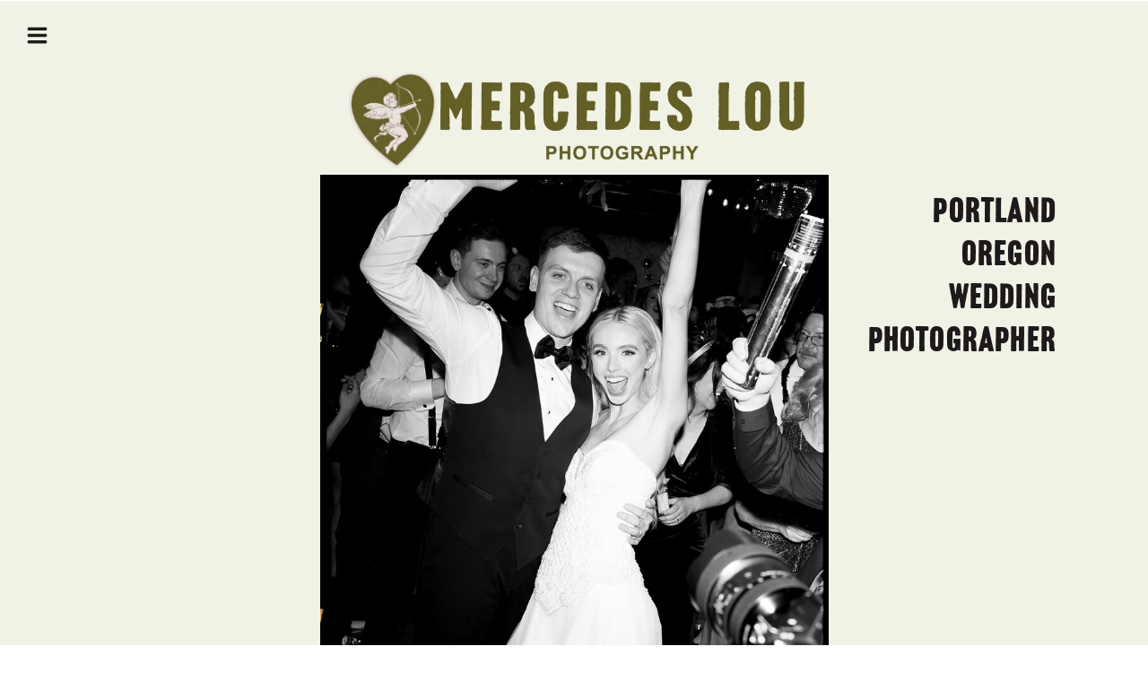

--- FILE ---
content_type: text/html; charset=UTF-8
request_url: https://mercedeslou.com/
body_size: 16076
content:
<!DOCTYPE html>
<html class="d" lang="en">
  <head>
    <meta charset="UTF-8" />
    <meta name="viewport" content="width=device-width, initial-scale=1" />
    <title>Mercedes Lou Photography - Portland OR Wedding Photographer</title>
      <link rel="icon" type="image/png" href="//static.showit.co/200/9SpmnW0KRnKNJmvNtfbjcg/153061/cupidgreen.png" />
      <link rel="preconnect" href="https://static.showit.co" />
      <meta name="description" content="Documentary and candid wedding photographer. Capturing love stories in Portland, OR and across the world." />
      <link rel="canonical" href="https://mercedeslou.com" />
      <meta property="og:image" content="https://static.showit.co/1200/1uPVlegERtCFGP8A15Bh_Q/153061/confetti_exit_photos_wedding_photos-34_websize.jpg" />
    
    <link rel="preconnect" href="https://fonts.googleapis.com">
<link rel="preconnect" href="https://fonts.gstatic.com" crossorigin>
<link href="https://fonts.googleapis.com/css?family=Anton:regular|Open+Sans:500italic" rel="stylesheet" type="text/css"/>
<style>
@font-face{font-family:Saturday;src:url('//static.showit.co/file/603hwrYDRmqr9f-h8riPpA/153061/saturday-webfont.woff');}
@font-face{font-family:Freehouse;src:url('//static.showit.co/file/MpPt5-IQTJCfy7MxPqXmKg/153061/freehouse-regular-webfont.woff');}
 </style>
    <script id="init_data" type="application/json">
      {"mobile":{"w":320,"bgMediaType":"none","bgFillType":"color","bgColor":"#000000:0"},"desktop":{"w":1200,"defaultTrIn":{"type":"fade"},"defaultTrOut":{"type":"fade"},"bgColor":"#000000:0","bgMediaType":"none","bgFillType":"color"},"sid":"yzylwm-2r6evoxuf7wnqha","break":768,"assetURL":"//static.showit.co","contactFormId":"153061/281294","cfAction":"aHR0cHM6Ly9jbGllbnRzZXJ2aWNlLnNob3dpdC5jby9jb250YWN0Zm9ybQ==","sgAction":"aHR0cHM6Ly9jbGllbnRzZXJ2aWNlLnNob3dpdC5jby9zb2NpYWxncmlk","blockData":[{"slug":"navigation","visible":"a","states":[],"d":{"h":1,"w":1200,"locking":{"side":"st","scrollOffset":1},"bgFillType":"color","bgColor":"#000000:0","bgMediaType":"none"},"m":{"h":1,"w":320,"locking":{"side":"t","scrollOffset":1},"bgFillType":"color","bgColor":"colors-6","bgMediaType":"none"}},{"slug":"heading","visible":"a","states":[],"d":{"h":776,"w":1200,"bgFillType":"color","bgColor":"colors-1","bgMediaType":"none"},"m":{"h":393,"w":320,"bgFillType":"color","bgColor":"colors-1","bgMediaType":"none"}},{"slug":"sub-navigation","visible":"a","states":[],"d":{"h":368,"w":1200,"bgFillType":"color","bgColor":"colors-1","bgMediaType":"none"},"m":{"h":413,"w":320,"bgFillType":"color","bgColor":"colors-1","bgMediaType":"none"}},{"slug":"new-canvas","visible":"a","states":[{"d":{"bgMediaType":"none"},"m":{"bgMediaType":"none"},"slug":"view-1"},{"d":{"bgMediaType":"none"},"m":{"bgMediaType":"none"},"slug":"view-2"},{"d":{"bgMediaType":"none"},"m":{"bgMediaType":"none"},"slug":"view-3"},{"d":{"bgMediaType":"none"},"m":{"bgMediaType":"none"},"slug":"view-7"}],"d":{"h":1619,"w":1200,"aav":2,"stateTrIn":{"type":"fade"},"stateTrOut":{"type":"fade","delay":0},"bgFillType":"color","bgColor":"colors-4","bgMediaType":"none"},"m":{"h":1103,"w":320,"aav":2,"stateTrIn":{"type":"fade"},"stateTrOut":{"type":"fade","delay":0},"bgFillType":"color","bgColor":"colors-4","bgMediaType":"none"},"stateTrans":[{"d":{"in":{"cl":"fadeIn","d":"0.5","dl":"0","od":"fadeIn"},"out":{"cl":"fadeOut","d":"0.5","dl":0,"od":"fadeOut"}},"m":{"in":{"cl":"fadeIn","d":"0.5","dl":"0","od":"fadeIn"},"out":{"cl":"fadeOut","d":"0.5","dl":0,"od":"fadeOut"}}},{"d":{"in":{"cl":"fadeIn","d":"0.5","dl":"0","od":"fadeIn"},"out":{"cl":"fadeOut","d":"0.5","dl":0,"od":"fadeOut"}},"m":{"in":{"cl":"fadeIn","d":"0.5","dl":"0","od":"fadeIn"},"out":{"cl":"fadeOut","d":"0.5","dl":0,"od":"fadeOut"}}},{"d":{"in":{"cl":"fadeIn","d":"0.5","dl":"0","od":"fadeIn"},"out":{"cl":"fadeOut","d":"0.5","dl":0,"od":"fadeOut"}},"m":{"in":{"cl":"fadeIn","d":"0.5","dl":"0","od":"fadeIn"},"out":{"cl":"fadeOut","d":"0.5","dl":0,"od":"fadeOut"}}},{"d":{"in":{"cl":"fadeIn","d":"0.5","dl":"0","od":"fadeIn"},"out":{"cl":"fadeOut","d":"0.5","dl":0,"od":"fadeOut"}},"m":{"in":{"cl":"fadeIn","d":"0.5","dl":"0","od":"fadeIn"},"out":{"cl":"fadeOut","d":"0.5","dl":0,"od":"fadeOut"}}}]},{"slug":"about-section","visible":"a","states":[],"d":{"h":418,"w":1200,"bgFillType":"color","bgColor":"colors-1","bgMediaType":"none"},"m":{"h":528,"w":320,"bgFillType":"color","bgColor":"colors-1","bgMediaType":"none"}},{"slug":"portfolio-navigation","visible":"a","states":[],"d":{"h":700,"w":1200,"bgFillType":"color","bgColor":"colors-1","bgMediaType":"none"},"m":{"h":234,"w":320,"bgFillType":"color","bgColor":"colors-1","bgMediaType":"none"}},{"slug":"gallery","visible":"a","states":[],"d":{"h":725,"w":1200,"bgFillType":"color","bgColor":"colors-0","bgMediaType":"none"},"m":{"h":295,"w":320,"bgFillType":"color","bgColor":"colors-0","bgMediaType":"none"}},{"slug":"reviews","visible":"a","states":[],"d":{"h":532,"w":1200,"bgFillType":"color","bgColor":"colors-1","bgMediaType":"none"},"m":{"h":581,"w":320,"bgFillType":"color","bgColor":"colors-1","bgMediaType":"none"}},{"slug":"new-canvas-3","visible":"a","states":[],"d":{"h":530,"w":1200,"bgFillType":"color","bgColor":"colors-1","bgMediaType":"none"},"m":{"h":275,"w":320,"bgFillType":"color","bgColor":"colors-1","bgMediaType":"none"}},{"slug":"footer","visible":"a","states":[{"d":{"bgFillType":"color","bgColor":"#000000:0","bgMediaType":"none"},"m":{"bgFillType":"color","bgColor":"#000000:0","bgMediaType":"none"},"slug":"footer"}],"d":{"h":358,"w":1200,"bgFillType":"color","bgColor":"colors-4","bgMediaType":"none"},"m":{"h":203,"w":320,"bgFillType":"color","bgColor":"colors-4","bgMediaType":"none"},"stateTrans":[{}]},{"slug":"pop-out-menu","visible":"a","states":[],"d":{"h":452,"w":1200,"locking":{"side":"t"},"nature":"wH","bgFillType":"color","bgColor":"#000000:0","bgMediaType":"none"},"m":{"h":383,"w":320,"locking":{"side":"t"},"nature":"wH","bgFillType":"color","bgColor":"colors-1","bgMediaType":"none"}}],"elementData":[{"type":"icon","visible":"a","id":"navigation_0","blockId":"navigation","m":{"x":34,"y":11,"w":22,"h":22,"a":0},"d":{"x":27,"y":24,"w":29,"h":31,"a":0,"lockH":"l"},"pc":[{"type":"show","block":"pop-out-menu"}]},{"type":"graphic","visible":"a","id":"heading_0","blockId":"heading","m":{"x":48,"y":115,"w":225,"h":234,"a":0},"d":{"x":317,"y":194,"w":567,"h":567,"a":0,"gs":{"s":0}},"c":{"key":"1uPVlegERtCFGP8A15Bh_Q/153061/confetti_exit_photos_wedding_photos-34_websize.jpg","aspect_ratio":1}},{"type":"text","visible":"a","id":"heading_1","blockId":"heading","m":{"x":185,"y":215,"w":209,"h":33,"a":90},"d":{"x":911,"y":210,"w":227,"h":203,"a":0}},{"type":"graphic","visible":"a","id":"heading_2","blockId":"heading","m":{"x":36,"y":49,"w":35,"h":39,"a":0},"d":{"x":349,"y":80,"w":97,"h":107,"a":0,"gs":{"t":"zoom"}},"c":{"key":"9SpmnW0KRnKNJmvNtfbjcg/153061/cupidgreen.png","aspect_ratio":0.90722}},{"type":"graphic","visible":"a","id":"heading_3","blockId":"heading","m":{"x":77,"y":54,"w":196,"h":42,"a":0},"d":{"x":451,"y":90,"w":406,"h":87,"a":0},"c":{"key":"7oAXbUP9T8uxW51V-HQEsg/153061/type1green.png","aspect_ratio":4.6546}},{"type":"graphic","visible":"a","id":"sub-navigation_0","blockId":"sub-navigation","m":{"x":-9,"y":22,"w":90,"h":100,"a":0},"d":{"x":1089,"y":45,"w":218,"h":282,"a":0,"gs":{"s":80}},"c":{"key":"q5DOoTOaQHuTBMGq4zOy1A/153061/portland_wedding_photographer-96.jpg","aspect_ratio":0.66674}},{"type":"graphic","visible":"a","id":"sub-navigation_1","blockId":"sub-navigation","m":{"x":230,"y":284,"w":90,"h":100,"a":0},"d":{"x":843,"y":45,"w":218,"h":282,"a":0,"gs":{"s":100,"t":"cover","p":130,"x":50,"y":60}},"c":{"key":"0v4_Klb6bvNkpnrouhWJzg/153061/roche-harbor-wedding-photographer_sunset-photos-28.jpg","aspect_ratio":0.66688}},{"type":"graphic","visible":"a","id":"sub-navigation_2","blockId":"sub-navigation","m":{"x":181,"y":22,"w":90,"h":100,"a":0},"d":{"x":394,"y":45,"w":218,"h":282,"a":0,"gs":{"s":50}},"c":{"key":"Hfh9gMybQkG_8cFtsFVG1Q/153061/portland_wedding_photographer_-16.jpg","aspect_ratio":1.24988}},{"type":"graphic","visible":"a","id":"sub-navigation_3","blockId":"sub-navigation","m":{"x":136,"y":284,"w":90,"h":100,"a":0,"gs":{"s":80}},"d":{"x":150,"y":45,"w":218,"h":282,"a":0,"gs":{"s":80}},"c":{"key":"O7QcLeLhR8OtOgOKDq9PiQ/153061/mt_hood_organic_farms_wedding_photos-132.jpg","aspect_ratio":0.66667}},{"type":"graphic","visible":"a","id":"sub-navigation_4","blockId":"sub-navigation","m":{"x":86,"y":22,"w":90,"h":100,"a":0},"d":{"x":-92,"y":45,"w":218,"h":282,"a":0,"gs":{"s":50}},"c":{"key":"L3kUj4U4UiBE83pPiVNeCA/153061/roche-harbor-wedding-photographer-san-juan-islands-reception--49.jpg","aspect_ratio":0.66688}},{"type":"text","visible":"a","id":"sub-navigation_5","blockId":"sub-navigation","m":{"x":41,"y":155,"w":239,"h":108,"a":0},"d":{"x":638,"y":45,"w":186,"h":312,"a":0}},{"type":"graphic","visible":"a","id":"new-canvas_0","blockId":"new-canvas","m":{"x":-2,"y":0,"w":322,"h":200,"a":0,"gs":{"s":100}},"d":{"x":550,"y":0,"w":787,"h":376,"a":0,"gs":{"s":80},"lockH":"rs"},"c":{"key":"7qOVvdEhU1RxeTl7txRPVw/153061/the-evergreen-portland-oregon-wedding-bridal-party-photos-166.jpg","aspect_ratio":1.49953}},{"type":"text","visible":"a","id":"new-canvas_1","blockId":"new-canvas","m":{"x":34,"y":224,"w":252,"h":275,"a":0},"d":{"x":150,"y":37,"w":342,"h":261,"a":0}},{"type":"text","visible":"a","id":"new-canvas_2","blockId":"new-canvas","m":{"x":53,"y":504,"w":213,"h":36,"a":0},"d":{"x":157,"y":307,"w":328,"h":62,"a":0}},{"type":"graphic","visible":"a","id":"new-canvas_3","blockId":"new-canvas","m":{"x":49,"y":568,"w":48,"h":62,"a":0},"d":{"x":-31,"y":641,"w":140,"h":140,"a":0,"gs":{"s":60}},"c":{"key":"bl41nRZBRt2NE-ELHsOcJg/153061/mt_hood_organic_farms_wedding_photos-33.jpg","aspect_ratio":1}},{"type":"graphic","visible":"a","id":"new-canvas_4","blockId":"new-canvas","m":{"x":226,"y":639,"w":48,"h":62,"a":0},"d":{"x":432,"y":489,"w":140,"h":140,"a":0,"gs":{"s":70}},"c":{"key":"wDJ8RMroSAirtzFCbVHJiA/153061/amaterra_wedding_photos-155.jpg","aspect_ratio":1.49972}},{"type":"graphic","visible":"a","id":"new-canvas_5","blockId":"new-canvas","m":{"x":-7,"y":710,"w":48,"h":62,"a":0},"d":{"x":278,"y":1251,"w":140,"h":140,"a":0,"gs":{"s":0}},"c":{"key":"95olTHa_TjidycT7x9r3SQ/153061/dinner-date-couples-photos-61.jpg","aspect_ratio":0.79995}},{"type":"graphic","visible":"a","id":"new-canvas_6","blockId":"new-canvas","m":{"x":109,"y":568,"w":48,"h":62,"a":0},"d":{"x":432,"y":641,"w":140,"h":140,"a":0,"gs":{"s":100}},"c":{"key":"wWNiw3haTAmQZE_dwkQx7w/153061/dinner-date-couples-photos-22.jpg","aspect_ratio":0.8}},{"type":"graphic","visible":"a","id":"new-canvas_7","blockId":"new-canvas","m":{"x":49,"y":639,"w":48,"h":62,"a":0},"d":{"x":432,"y":793,"w":140,"h":140,"a":0,"gs":{"s":100}},"c":{"key":"2pEGjjv-TimR6Zml2vpjuQ/153061/dinner-date-couples-photos-54.jpg","aspect_ratio":1}},{"type":"graphic","visible":"a","id":"new-canvas_8","blockId":"new-canvas","m":{"x":168,"y":639,"w":48,"h":62,"a":0},"d":{"x":123,"y":793,"w":140,"h":140,"a":0,"gs":{"s":70}},"c":{"key":"Qxm-sAG2eYeM8ikhoQOzCQ/153061/portland_engagement_photos-142.jpg","aspect_ratio":0.66667}},{"type":"graphic","visible":"a","id":"new-canvas_9","blockId":"new-canvas","m":{"x":49,"y":925,"w":48,"h":62,"a":0},"d":{"x":278,"y":793,"w":140,"h":140,"a":0,"gs":{"t":"cover","s":60}},"c":{"key":"K8ybUhEK5zd5k5nQnbMzaQ/153061/lake-chelan-wedding-photographer-marriage-certificate-13.jpg","aspect_ratio":0.81688}},{"type":"graphic","visible":"a","id":"new-canvas_10","blockId":"new-canvas","m":{"x":109,"y":639,"w":48,"h":62,"a":0},"d":{"x":278,"y":1406,"w":140,"h":140,"a":0,"gs":{"s":80}},"c":{"key":"9IgqpVygTXiPYDGgAGxRCw/153061/fall_oregon_coast_engagement_session-35_1.jpg","aspect_ratio":1.5}},{"type":"graphic","visible":"a","id":"new-canvas_11","blockId":"new-canvas","m":{"x":-7,"y":781,"w":48,"h":62,"a":0},"d":{"x":584,"y":1096,"w":140,"h":140,"a":0},"c":{"key":"5i635x2NR8qouk-jbmk1zw/153061/anacortes_wedding_photos-81.jpg","aspect_ratio":1.50015}},{"type":"graphic","visible":"a","id":"new-canvas_12","blockId":"new-canvas","m":{"x":49,"y":710,"w":48,"h":62,"a":0},"d":{"x":432,"y":944,"w":140,"h":140,"a":0},"c":{"key":"hp5kZh8mzewJgNGWBgODGw/153061/seattle-washington-engagement-photps-135.jpg","aspect_ratio":0.8}},{"type":"graphic","visible":"a","id":"new-canvas_13","blockId":"new-canvas","m":{"x":49,"y":994,"w":48,"h":62,"a":0},"d":{"x":278,"y":944,"w":140,"h":140,"a":0,"gs":{"s":50}},"c":{"key":"i7azyZaZSIaGZXRxdUzXTw/153061/portland_studio_engagement_photos-121.jpg","aspect_ratio":0.66667}},{"type":"graphic","visible":"a","id":"new-canvas_14","blockId":"new-canvas","m":{"x":49,"y":853,"w":48,"h":62,"a":0},"d":{"x":584,"y":1251,"w":140,"h":140,"a":0,"gs":{"s":100}},"c":{"key":"vqt3KQibTN6nYgRV4fz4zw/153061/salvation-mountain-photos-11.jpg","aspect_ratio":0.8}},{"type":"graphic","visible":"a","id":"new-canvas_15","blockId":"new-canvas","m":{"x":285,"y":781,"w":48,"h":62,"a":0},"d":{"x":123,"y":944,"w":140,"h":140,"a":0,"gs":{"s":20}},"c":{"key":"dH8qnHcMSyOrvm3UtTGFRg/153061/summer_engagement_photos-191.jpg","aspect_ratio":0.8}},{"type":"graphic","visible":"a","id":"new-canvas_16","blockId":"new-canvas","m":{"x":226,"y":781,"w":48,"h":62,"a":0},"d":{"x":278,"y":1096,"w":140,"h":140,"a":0,"gs":{"s":80}},"c":{"key":"MK6zEGFkQByos6k95LSzYA/153061/dinner-date-couples-photos-55.jpg","aspect_ratio":0.80008}},{"type":"graphic","visible":"a","id":"new-canvas_17","blockId":"new-canvas","m":{"x":167,"y":781,"w":48,"h":62,"a":0},"d":{"x":-31,"y":793,"w":140,"h":140,"a":0,"gs":{"s":40}},"c":{"key":"cED7i5XvRX2LnrRiKA8j-w/153061/spokane_arbor_crest_wedding-8.jpg","aspect_ratio":0.66667}},{"type":"graphic","visible":"a","id":"new-canvas_18","blockId":"new-canvas","m":{"x":49,"y":781,"w":48,"h":62,"a":0},"d":{"x":432,"y":1096,"w":140,"h":140,"a":0,"gs":{"s":60}},"c":{"key":"VmiCHMBo_GxO7ZwNIYChvg/153061/film-portland-wedding-photographer-94.jpg","aspect_ratio":0.7325}},{"type":"graphic","visible":"a","id":"new-canvas_19","blockId":"new-canvas","m":{"x":-9,"y":925,"w":48,"h":62,"a":0},"d":{"x":123,"y":1251,"w":140,"h":140,"a":0,"gs":{"s":50}},"c":{"key":"71QkOml6StqNPAcTxfHdjQ/153061/columbia-gorge-maternity-photos-115.jpg","aspect_ratio":0.66674}},{"type":"graphic","visible":"a","id":"new-canvas_20","blockId":"new-canvas","m":{"x":168,"y":710,"w":48,"h":62,"a":0},"d":{"x":736,"y":1096,"w":140,"h":140,"a":0,"gs":{"s":60}},"c":{"key":"MklK7Cq9SbetKNCTWM5tqg/153061/farm_maternity_photos-119.jpg","aspect_ratio":1.5}},{"type":"graphic","visible":"a","id":"new-canvas_21","blockId":"new-canvas","m":{"x":-9,"y":568,"w":48,"h":62,"a":0},"d":{"x":278,"y":641,"w":140,"h":140,"a":0,"gs":{"s":10}},"c":{"key":"Rz0ZVJMaRaG30iWJy-0maw/153061/oregon_coast_engagement_photos-144.jpg","aspect_ratio":0.6668}},{"type":"graphic","visible":"a","id":"new-canvas_22","blockId":"new-canvas","m":{"x":167,"y":568,"w":48,"h":62,"a":0},"d":{"x":432,"y":1251,"w":140,"h":140,"a":0,"gs":{"s":20}},"c":{"key":"_RyWMbpATeW0KggYwBptNQ/153061/bar_engagement_photos-62.jpg","aspect_ratio":0.66667}},{"type":"text","visible":"a","id":"new-canvas_23","blockId":"new-canvas","m":{"x":109,"y":847,"w":184,"h":37,"a":0},"d":{"x":589,"y":546,"w":529,"h":118,"a":0}},{"type":"line","visible":"d","id":"new-canvas_24","blockId":"new-canvas","m":{"x":114,"y":875,"w":224,"h":1,"a":0},"d":{"x":-35,"y":376,"w":1285,"h":1,"a":0,"lockH":"s"}},{"type":"line","visible":"a","id":"new-canvas_25","blockId":"new-canvas","m":{"x":-14,"y":568,"w":347,"h":1,"a":0},"d":{"x":-31,"y":-1,"w":1285,"h":1,"a":0,"lockH":"s"}},{"type":"line","visible":"d","id":"new-canvas_26","blockId":"new-canvas","m":{"x":-9,"y":1092,"w":456,"h":1,"a":0},"d":{"x":362,"y":188,"w":376,"h":1,"a":90,"lockH":"s"}},{"type":"text","visible":"a","id":"new-canvas_27","blockId":"new-canvas","m":{"x":143,"y":1017,"w":131,"h":17,"a":0},"d":{"x":843,"y":810,"w":165,"h":18,"a":0}},{"type":"text","visible":"a","id":"new-canvas_view-1_0","blockId":"new-canvas","m":{"x":117,"y":890,"w":196,"h":107,"a":0,"trIn":{"cl":"fadeIn","d":"0.5","dl":"0"}},"d":{"x":572,"y":654,"w":436,"h":156,"a":0,"trIn":{"cl":"fadeIn","d":"0.5","dl":"0"}}},{"type":"text","visible":"a","id":"new-canvas_view-2_0","blockId":"new-canvas","m":{"x":117,"y":890,"w":196,"h":107,"a":0,"trIn":{"cl":"fadeIn","d":"0.5","dl":"0"}},"d":{"x":572,"y":654,"w":436,"h":156,"a":0,"trIn":{"cl":"fadeIn","d":"0.5","dl":"0"}}},{"type":"text","visible":"a","id":"new-canvas_view-3_0","blockId":"new-canvas","m":{"x":117,"y":890,"w":196,"h":107,"a":0,"trIn":{"cl":"fadeIn","d":"0.5","dl":"0"}},"d":{"x":572,"y":654,"w":436,"h":156,"a":0,"trIn":{"cl":"fadeIn","d":"0.5","dl":"0"}}},{"type":"text","visible":"a","id":"new-canvas_view-7_0","blockId":"new-canvas","m":{"x":117,"y":890,"w":196,"h":107,"a":0,"trIn":{"cl":"fadeIn","d":"0.5","dl":"0"}},"d":{"x":572,"y":654,"w":436,"h":156,"a":0,"trIn":{"cl":"fadeIn","d":"0.5","dl":"0"}}},{"type":"simple","visible":"a","id":"about-section_0","blockId":"about-section","m":{"x":29,"y":22,"w":96,"h":121,"a":0},"d":{"x":752,"y":23,"w":306,"h":374,"a":0}},{"type":"graphic","visible":"a","id":"about-section_1","blockId":"about-section","m":{"x":30,"y":23,"w":95,"h":119,"a":0},"d":{"x":755,"y":27,"w":300,"h":366,"a":0},"c":{"key":"I6IpL5o5TFa8QQTgbXxmoA/153061/j_v-sneak-peeks-14.jpg","aspect_ratio":0.79994}},{"type":"text","visible":"a","id":"about-section_2","blockId":"about-section","m":{"x":140,"y":33,"w":151,"h":99,"a":0},"d":{"x":221,"y":34,"w":434,"h":50,"a":0}},{"type":"text","visible":"a","id":"about-section_3","blockId":"about-section","m":{"x":52,"y":161,"w":216,"h":311,"a":0},"d":{"x":148,"y":125,"w":580,"h":200,"a":0}},{"type":"text","visible":"a","id":"about-section_4","blockId":"about-section","m":{"x":85,"y":481,"w":151,"h":22,"a":0},"d":{"x":371,"y":325,"w":134,"h":22,"a":0}},{"type":"graphic","visible":"a","id":"about-section_5","blockId":"about-section","m":{"x":52,"y":70,"w":49,"h":26,"a":0},"d":{"x":818,"y":180,"w":164,"h":90,"a":0},"c":{"key":"87ZJ4MGcRwq390vdMsZJHQ/153061/inititalsyellow.png","aspect_ratio":1.86104}},{"type":"text","visible":"a","id":"portfolio-navigation_0","blockId":"portfolio-navigation","m":{"x":74,"y":21,"w":225,"h":65,"a":0},"d":{"x":-91,"y":43,"w":1344,"h":234,"a":0}},{"type":"text","visible":"a","id":"portfolio-navigation_1","blockId":"portfolio-navigation","m":{"x":25,"y":67,"w":283,"h":77,"a":0},"d":{"x":68,"y":214,"w":1153,"h":203,"a":0}},{"type":"text","visible":"a","id":"portfolio-navigation_2","blockId":"portfolio-navigation","m":{"x":76,"y":121,"w":244,"h":87,"a":0},"d":{"x":8,"y":315,"w":616,"h":344,"a":0}},{"type":"text","visible":"a","id":"portfolio-navigation_3","blockId":"portfolio-navigation","m":{"x":192,"y":13,"w":92,"h":17,"a":0},"d":{"x":1007,"y":82,"w":126,"h":41,"a":0}},{"type":"text","visible":"a","id":"portfolio-navigation_4","blockId":"portfolio-navigation","m":{"x":-25,"y":87,"w":84,"h":17,"a":270},"d":{"x":-24,"y":318,"w":158,"h":41,"a":270}},{"type":"text","visible":"a","id":"portfolio-navigation_5","blockId":"portfolio-navigation","m":{"x":50,"y":187,"w":258,"h":42,"a":0},"d":{"x":644,"y":586,"w":489,"h":41,"a":0}},{"type":"graphic","visible":"a","id":"gallery_0","blockId":"gallery","m":{"x":0,"y":8,"w":181,"h":271,"a":0},"d":{"x":0,"y":0,"w":581,"h":726,"a":0,"gs":{"s":100},"lockH":"ls"},"c":{"key":"dEiJtAV9jM7n8P4i_8W-2g/153061/eastern-washington-wedding-photographer-promise-gardens-pasco-71.jpg","aspect_ratio":0.8}},{"type":"graphic","visible":"a","id":"gallery_1","blockId":"gallery","m":{"x":190,"y":8,"w":131,"h":158,"a":0,"gs":{"s":50}},"d":{"x":600,"y":0,"w":600,"h":363,"a":0,"gs":{"s":100},"lockH":"rs"},"c":{"key":"oi6v3n-xkxfXOy_rMS7QFQ/153061/bridesmaids_wedding_photos-48.jpg","aspect_ratio":1.49953}},{"type":"graphic","visible":"a","id":"gallery_2","blockId":"gallery","m":{"x":190,"y":175,"w":131,"h":104,"a":0},"d":{"x":600,"y":385,"w":600,"h":340,"a":0,"gs":{"s":80},"lockH":"rs"},"c":{"key":"RVcTrMHAdoo65A-8A7tneg/153061/cannon_beach_engagement_photos-132.jpg","aspect_ratio":1.49953}},{"type":"line","visible":"d","id":"gallery_3","blockId":"gallery","m":{"x":48,"y":99,"w":224,"h":3,"a":0},"d":{"x":-34,"y":0,"w":1285,"h":1,"a":0,"lockH":"s"}},{"type":"line","visible":"d","id":"gallery_4","blockId":"gallery","m":{"x":48,"y":99,"w":224,"h":3,"a":0},"d":{"x":-61,"y":725,"w":1285,"h":1,"a":0,"lockH":"s"}},{"type":"text","visible":"a","id":"reviews_0","blockId":"reviews","m":{"x":40,"y":97,"w":240,"h":194,"a":0},"d":{"x":318,"y":208,"w":241,"h":182,"a":0}},{"type":"text","visible":"a","id":"reviews_1","blockId":"reviews","m":{"x":64,"y":14,"w":193,"h":32,"a":0},"d":{"x":352,"y":16,"w":497,"h":83,"a":0}},{"type":"text","visible":"a","id":"reviews_2","blockId":"reviews","m":{"x":40,"y":340,"w":240,"h":215,"a":0},"d":{"x":643,"y":208,"w":233,"h":205,"a":0}},{"type":"line","visible":"a","id":"reviews_3","blockId":"reviews","m":{"x":-17,"y":310,"w":355,"a":0},"d":{"x":429,"y":298,"w":343,"h":1,"a":90}},{"type":"line","visible":"a","id":"reviews_4","blockId":"reviews","m":{"x":-6,"y":63,"w":332,"a":0},"d":{"x":0,"y":469,"w":1285,"h":1,"a":0,"lockH":"s"}},{"type":"line","visible":"d","id":"reviews_5","blockId":"reviews","m":{"x":-5,"y":530,"w":332,"a":0},"d":{"x":-27,"y":127,"w":1285,"h":1,"a":0,"lockH":"s"}},{"type":"graphic","visible":"a","id":"new-canvas-3_0","blockId":"new-canvas-3","m":{"x":78,"y":-3,"w":80,"h":105,"a":0},"d":{"x":371,"y":68,"w":272,"h":351,"a":0,"gs":{"s":10}},"c":{"key":"_GMN3C6qQ6qJnBlWvZQrgQ/153061/bridesmaids_photos_columbia_river_gorge-59.jpg","aspect_ratio":0.66667}},{"type":"graphic","visible":"a","id":"new-canvas-3_1","blockId":"new-canvas-3","m":{"x":247,"y":-3,"w":80,"h":105,"a":0},"d":{"x":671,"y":67,"w":272,"h":351,"a":0,"gs":{"s":70}},"c":{"key":"6NbjEAp8ST6NJHpCLexaVg/153061/portland_oregon_wedding_photographer-16_1.jpg","aspect_ratio":1.50016}},{"type":"graphic","visible":"a","id":"new-canvas-3_2","blockId":"new-canvas-3","m":{"x":162,"y":-3,"w":80,"h":105,"a":0},"d":{"x":71,"y":68,"w":272,"h":351,"a":0,"gs":{"s":50}},"c":{"key":"Oz-wqZPSQOOmO5o24gdopQ/153061/monet_vineyards_content_day_-219.jpg","aspect_ratio":0.6666}},{"type":"text","visible":"a","id":"new-canvas-3_3","blockId":"new-canvas-3","m":{"x":38,"y":131,"w":240,"h":83,"a":0},"d":{"x":963,"y":67,"w":154,"h":185,"a":0}},{"type":"text","visible":"a","id":"new-canvas-3_4","blockId":"new-canvas-3","m":{"x":88,"y":222,"w":140,"h":22,"a":0},"d":{"x":963,"y":265,"w":192,"h":36,"a":0}},{"type":"graphic","visible":"a","id":"new-canvas-3_5","blockId":"new-canvas-3","m":{"x":-7,"y":-3,"w":80,"h":105,"a":0},"d":{"x":-229,"y":67,"w":272,"h":351,"a":0},"c":{"key":"FuT9NtRSS3uHbzFl9FBqkw/153061/arbor_crest_winery_wedding_portraits-90.jpg","aspect_ratio":0.66667}},{"type":"text","visible":"a","id":"footer_footer_0","blockId":"footer","m":{"x":16,"y":54,"w":304,"h":18,"a":0},"d":{"x":239,"y":120,"w":722,"h":42,"a":0}},{"type":"text","visible":"d","id":"footer_footer_1","blockId":"footer","m":{"x":5,"y":76,"w":310,"h":19,"a":0},"d":{"x":291,"y":141,"w":618,"h":29,"a":0}},{"type":"icon","visible":"a","id":"footer_footer_2","blockId":"footer","m":{"x":285,"y":12,"w":25,"h":23,"a":270},"d":{"x":1149,"y":10,"w":40,"h":62,"a":270}},{"type":"social","visible":"a","id":"footer_footer_3","blockId":"footer","m":{"x":-109,"y":88,"w":555,"h":90,"a":0},"d":{"x":50,"y":179,"w":1100,"h":161,"a":0}},{"type":"graphic","visible":"a","id":"footer_footer_4","blockId":"footer","m":{"x":116,"y":21,"w":125,"h":32,"a":0},"d":{"x":496,"y":41,"w":275,"h":67,"a":0,"gs":{"t":"zoom"}},"c":{"key":"7tao7OfzQEKbh17KTHMshg/153061/basicwhite.png","aspect_ratio":4.86486}},{"type":"graphic","visible":"a","id":"footer_footer_5","blockId":"footer","m":{"x":80,"y":10,"w":31,"h":53,"a":0},"d":{"x":430,"y":41,"w":59,"h":74,"a":0,"gs":{"t":"zoom"}},"c":{"key":"skdj-Mk6SwOhtCGOPmGH0w/153061/cupidcharcoal2.png","aspect_ratio":0.90722}},{"type":"simple","visible":"d","id":"pop-out-menu_0","blockId":"pop-out-menu","m":{"x":37,"y":420,"w":224,"h":140,"a":0},"d":{"x":-1,"y":0,"w":329,"h":402,"a":0,"lockH":"l","lockV":"t"}},{"type":"text","visible":"a","id":"pop-out-menu_1","blockId":"pop-out-menu","m":{"x":23,"y":14,"w":272,"h":369,"a":0},"d":{"x":13,"y":23,"w":300,"h":354,"a":0,"lockH":"l","lockV":"t"}},{"type":"text","visible":"a","id":"pop-out-menu_2","blockId":"pop-out-menu","m":{"x":52,"y":337,"w":217,"h":11,"a":0},"d":{"x":190,"y":362,"w":118,"h":30,"a":0,"lockH":"l","lockV":"t"},"pc":[{"type":"hide","block":"pop-out-menu"}]},{"type":"text","visible":"a","id":"pop-out-menu_3","blockId":"pop-out-menu","m":{"x":23,"y":49,"w":274,"h":42,"a":0},"d":{"x":128,"y":67,"w":72,"h":42,"a":0,"lockH":"l","lockV":"t"},"pc":[{"type":"hide","block":"pop-out-menu"}]},{"type":"text","visible":"a","id":"pop-out-menu_4","blockId":"pop-out-menu","m":{"x":23,"y":91,"w":274,"h":41,"a":0},"d":{"x":105,"y":109,"w":119,"h":42,"a":0,"lockH":"l","lockV":"t"},"pc":[{"type":"hide","block":"pop-out-menu"}]},{"type":"text","visible":"a","id":"pop-out-menu_5","blockId":"pop-out-menu","m":{"x":23,"y":132,"w":274,"h":42,"a":0},"d":{"x":114,"y":151,"w":102,"h":44,"a":0,"lockH":"l","lockV":"t"},"pc":[{"type":"hide","block":"pop-out-menu"}]},{"type":"text","visible":"a","id":"pop-out-menu_6","blockId":"pop-out-menu","m":{"x":23,"y":174,"w":274,"h":28,"a":0},"d":{"x":118,"y":193,"w":91,"h":42,"a":0,"lockH":"l","lockV":"t"},"pc":[{"type":"hide","block":"pop-out-menu"}]},{"type":"text","visible":"a","id":"pop-out-menu_7","blockId":"pop-out-menu","m":{"x":23,"y":215,"w":274,"h":28,"a":0},"d":{"x":110,"y":235,"w":105,"h":42,"a":0,"lockH":"l","lockV":"t"},"pc":[{"type":"hide","block":"pop-out-menu"}]},{"type":"text","visible":"a","id":"pop-out-menu_8","blockId":"pop-out-menu","m":{"x":23,"y":257,"w":274,"h":28,"a":0},"d":{"x":131,"y":277,"w":64,"h":44,"a":0,"lockH":"l","lockV":"t"},"pc":[{"type":"hide","block":"pop-out-menu"}]}]}
    </script>
    <link
      rel="stylesheet"
      type="text/css"
      href="https://cdnjs.cloudflare.com/ajax/libs/animate.css/3.4.0/animate.min.css"
    />
    <script
      id="si-jquery"
      src="https://ajax.googleapis.com/ajax/libs/jquery/3.5.1/jquery.min.js"
    ></script>
    		
		<script src="//lib.showit.co/engine/2.2.7/showit-lib.min.js"></script>
		<script src="//lib.showit.co/engine/2.2.7/showit.min.js"></script>

    <script>
      
      function initPage(){
      
      }
    </script>
    <link rel="stylesheet" type="text/css" href="//lib.showit.co/engine/2.2.7/showit.css" />
    <style id="si-page-css">
      html.m {background-color:rgba(0,0,0,0);}
html.d {background-color:rgba(0,0,0,0);}
.d .st-d-title {color:rgba(30,26,27,1);line-height:1.2;letter-spacing:0.03em;font-size:40px;text-align:center;font-family:'Anton';font-weight:400;font-style:normal;}
.d .st-d-title.se-rc a {color:rgba(30,26,27,1);}
.d .st-d-title.se-rc a:hover {text-decoration:underline;color:rgba(30,26,27,1);opacity:0.8;}
.m .st-m-title {color:rgba(30,26,27,1);line-height:1.2;letter-spacing:0.03em;font-size:28px;text-align:center;font-family:'Anton';font-weight:400;font-style:normal;}
.m .st-m-title.se-rc a {color:rgba(30,26,27,1);}
.m .st-m-title.se-rc a:hover {text-decoration:underline;color:rgba(30,26,27,1);opacity:0.8;}
.d .st-d-heading {color:rgba(30,26,27,1);line-height:1.5;letter-spacing:0.03em;font-size:17px;text-align:left;font-family:'Arial';font-weight:700;font-style:normal;}
.d .st-d-heading.se-rc a {color:rgba(30,26,27,1);}
.d .st-d-heading.se-rc a:hover {text-decoration:underline;color:rgba(30,26,27,1);opacity:0.8;}
.m .st-m-heading {color:rgba(30,26,27,1);line-height:1.5;letter-spacing:0.03em;font-size:17px;text-align:center;font-family:'Arial';font-weight:700;font-style:normal;}
.m .st-m-heading.se-rc a {color:rgba(30,26,27,1);}
.m .st-m-heading.se-rc a:hover {text-decoration:underline;color:rgba(30,26,27,1);opacity:0.8;}
.d .st-d-subheading {color:rgba(30,26,27,1);text-transform:uppercase;line-height:1.2;letter-spacing:0.2em;font-size:11px;text-align:center;font-family:'Arial';font-weight:400;font-style:normal;}
.d .st-d-subheading.se-rc a {color:rgba(30,26,27,1);}
.d .st-d-subheading.se-rc a:hover {text-decoration:underline;color:rgba(30,26,27,1);opacity:0.8;}
.m .st-m-subheading {color:rgba(30,26,27,1);text-transform:uppercase;line-height:1.5;letter-spacing:0.15em;font-size:13px;text-align:center;font-family:'Arial';font-weight:400;font-style:normal;}
.m .st-m-subheading.se-rc a {color:rgba(30,26,27,1);}
.m .st-m-subheading.se-rc a:hover {text-decoration:underline;color:rgba(30,26,27,1);opacity:0.8;}
.d .st-d-paragraph {color:rgba(30,26,27,1);text-transform:lowercase;line-height:1.8;letter-spacing:0.02em;font-size:13px;text-align:justify;font-family:'Arial';font-weight:400;font-style:normal;}
.d .st-d-paragraph.se-rc a {color:rgba(30,26,27,1);}
.d .st-d-paragraph.se-rc a:hover {text-decoration:underline;color:rgba(30,26,27,1);opacity:0.8;}
.m .st-m-paragraph {color:rgba(30,26,27,1);text-transform:lowercase;line-height:1.5;letter-spacing:0.03em;font-size:12px;text-align:justify;font-family:'Arial';font-weight:400;font-style:normal;}
.m .st-m-paragraph.se-rc a {color:rgba(30,26,27,1);}
.m .st-m-paragraph.se-rc a:hover {text-decoration:underline;color:rgba(30,26,27,1);opacity:0.8;}
.sib-navigation {z-index:40;}
.m .sib-navigation {height:1px;}
.d .sib-navigation {height:1px;}
.m .sib-navigation .ss-bg {background-color:rgba(22,73,112,1);}
.d .sib-navigation .ss-bg {background-color:rgba(0,0,0,0);}
.d .sie-navigation_0 {left:27px;top:24px;width:29px;height:31px;}
.m .sie-navigation_0 {left:34px;top:11px;width:22px;height:22px;}
.d .sie-navigation_0 svg {fill:rgba(30,26,27,1);}
.m .sie-navigation_0 svg {fill:rgba(30,26,27,1);}
.sib-heading {z-index:2;}
.m .sib-heading {height:393px;}
.d .sib-heading {height:776px;}
.m .sib-heading .ss-bg {background-color:rgba(240,242,230,1);}
.d .sib-heading .ss-bg {background-color:rgba(240,242,230,1);}
.d .sie-heading_0 {left:317px;top:194px;width:567px;height:567px;}
.m .sie-heading_0 {left:48px;top:115px;width:225px;height:234px;}
.d .sie-heading_0 .se-img {background-repeat:no-repeat;background-size:cover;background-position:0% 0%;border-radius:inherit;}
.m .sie-heading_0 .se-img {background-repeat:no-repeat;background-size:cover;background-position:50% 50%;border-radius:inherit;}
.d .sie-heading_1 {left:911px;top:210px;width:227px;height:203px;}
.m .sie-heading_1 {left:185px;top:215px;width:209px;height:33px;}
.d .sie-heading_1-text {color:rgba(30,26,27,1);text-transform:uppercase;font-size:40px;text-align:right;font-family:'Saturday';font-weight:400;font-style:normal;}
.m .sie-heading_1-text {color:rgba(30,26,27,1);text-transform:uppercase;font-size:11px;font-family:'Arial';font-weight:700;font-style:normal;}
.d .sie-heading_2 {left:349px;top:80px;width:97px;height:107px;}
.m .sie-heading_2 {left:36px;top:49px;width:35px;height:39px;}
.d .sie-heading_2 .se-img {background-repeat:no-repeat;background-size:100%;background-position:50% 50%;border-radius:inherit;}
.m .sie-heading_2 .se-img {background-repeat:no-repeat;background-size:100%;background-position:50% 50%;border-radius:inherit;}
.d .sie-heading_3 {left:451px;top:90px;width:406px;height:87px;}
.m .sie-heading_3 {left:77px;top:54px;width:196px;height:42px;}
.d .sie-heading_3 .se-img {background-repeat:no-repeat;background-size:cover;background-position:50% 50%;border-radius:inherit;}
.m .sie-heading_3 .se-img {background-repeat:no-repeat;background-size:cover;background-position:50% 50%;border-radius:inherit;}
.sib-sub-navigation {z-index:1;}
.m .sib-sub-navigation {height:413px;}
.d .sib-sub-navigation {height:368px;}
.m .sib-sub-navigation .ss-bg {background-color:rgba(240,242,230,1);}
.d .sib-sub-navigation .ss-bg {background-color:rgba(240,242,230,1);}
.d .sie-sub-navigation_0 {left:1089px;top:45px;width:218px;height:282px;}
.m .sie-sub-navigation_0 {left:-9px;top:22px;width:90px;height:100px;}
.d .sie-sub-navigation_0 .se-img {background-repeat:no-repeat;background-size:cover;background-position:80% 80%;border-radius:inherit;}
.m .sie-sub-navigation_0 .se-img {background-repeat:no-repeat;background-size:cover;background-position:50% 50%;border-radius:inherit;}
.d .sie-sub-navigation_1 {left:843px;top:45px;width:218px;height:282px;}
.m .sie-sub-navigation_1 {left:230px;top:284px;width:90px;height:100px;}
.d .sie-sub-navigation_1 .se-img {background-repeat:no-repeat;background-size:cover;background-position:100% 100%;border-radius:inherit;}
.m .sie-sub-navigation_1 .se-img {background-repeat:no-repeat;background-size:cover;background-position:50% 50%;border-radius:inherit;}
.d .sie-sub-navigation_2 {left:394px;top:45px;width:218px;height:282px;}
.m .sie-sub-navigation_2 {left:181px;top:22px;width:90px;height:100px;}
.d .sie-sub-navigation_2 .se-img {background-repeat:no-repeat;background-size:cover;background-position:50% 50%;border-radius:inherit;}
.m .sie-sub-navigation_2 .se-img {background-repeat:no-repeat;background-size:cover;background-position:50% 50%;border-radius:inherit;}
.d .sie-sub-navigation_3 {left:150px;top:45px;width:218px;height:282px;}
.m .sie-sub-navigation_3 {left:136px;top:284px;width:90px;height:100px;}
.d .sie-sub-navigation_3 .se-img {background-repeat:no-repeat;background-size:cover;background-position:80% 80%;border-radius:inherit;}
.m .sie-sub-navigation_3 .se-img {background-repeat:no-repeat;background-size:cover;background-position:80% 80%;border-radius:inherit;}
.d .sie-sub-navigation_4 {left:-92px;top:45px;width:218px;height:282px;}
.m .sie-sub-navigation_4 {left:86px;top:22px;width:90px;height:100px;}
.d .sie-sub-navigation_4 .se-img {background-repeat:no-repeat;background-size:cover;background-position:50% 50%;border-radius:inherit;}
.m .sie-sub-navigation_4 .se-img {background-repeat:no-repeat;background-size:cover;background-position:50% 50%;border-radius:inherit;}
.d .sie-sub-navigation_5 {left:638px;top:45px;width:186px;height:312px;}
.m .sie-sub-navigation_5 {left:41px;top:155px;width:239px;height:108px;}
.d .sie-sub-navigation_5-text {text-transform:uppercase;line-height:1.1;font-size:16px;text-align:center;font-family:'Arial';font-weight:700;font-style:normal;}
.m .sie-sub-navigation_5-text {text-transform:uppercase;line-height:1.4;font-size:10px;text-align:center;font-family:'Arial';font-weight:700;font-style:normal;}
.sib-new-canvas {z-index:1;}
.m .sib-new-canvas {height:1103px;}
.d .sib-new-canvas {height:1619px;}
.m .sib-new-canvas .ss-bg {background-color:rgba(100,96,41,1);}
.d .sib-new-canvas .ss-bg {background-color:rgba(100,96,41,1);}
.d .sie-new-canvas_0 {left:550px;top:0px;width:787px;height:376px;}
.m .sie-new-canvas_0 {left:-2px;top:0px;width:322px;height:200px;}
.d .sie-new-canvas_0 .se-img {background-repeat:no-repeat;background-size:cover;background-position:80% 80%;border-radius:inherit;}
.m .sie-new-canvas_0 .se-img {background-repeat:no-repeat;background-size:cover;background-position:100% 100%;border-radius:inherit;}
.d .sie-new-canvas_1 {left:150px;top:37px;width:342px;height:261px;}
.m .sie-new-canvas_1 {left:34px;top:224px;width:252px;height:275px;}
.d .sie-new-canvas_1-text {color:rgba(240,242,230,1);line-height:1.4;font-size:12px;text-align:center;font-family:'Arial';font-weight:400;font-style:normal;}
.m .sie-new-canvas_1-text {color:rgba(240,242,230,1);line-height:1.4;font-size:11px;text-align:center;font-family:'Arial';font-weight:400;font-style:normal;}
.d .sie-new-canvas_2:hover {opacity:1;transition-duration:0.5s;transition-property:opacity;}
.m .sie-new-canvas_2:hover {opacity:1;transition-duration:0.5s;transition-property:opacity;}
.d .sie-new-canvas_2 {left:157px;top:307px;width:328px;height:62px;transition-duration:0.5s;transition-property:opacity;}
.m .sie-new-canvas_2 {left:53px;top:504px;width:213px;height:36px;transition-duration:0.5s;transition-property:opacity;}
.d .sie-new-canvas_2-text:hover {font-family:'EssentialSansBoldItalic';font-weight:400;font-style:normal;}
.m .sie-new-canvas_2-text:hover {font-family:'EssentialSansBoldItalic';font-weight:400;font-style:normal;}
.d .sie-new-canvas_2-text {color:rgba(240,242,230,1);font-size:26px;text-align:center;font-family:'Arial';font-weight:700;font-style:normal;transition-duration:0.5s;transition-property:font-family,font-weight,font-style;}
.m .sie-new-canvas_2-text {color:rgba(240,242,230,1);font-size:20px;text-align:center;font-family:'Arial';font-weight:700;font-style:normal;transition-duration:0.5s;transition-property:font-family,font-weight,font-style;}
.d .sie-new-canvas_3 {left:-31px;top:641px;width:140px;height:140px;}
.m .sie-new-canvas_3 {left:49px;top:568px;width:48px;height:62px;}
.d .sie-new-canvas_3 .se-img {background-repeat:no-repeat;background-size:cover;background-position:60% 60%;border-radius:inherit;}
.m .sie-new-canvas_3 .se-img {background-repeat:no-repeat;background-size:cover;background-position:60% 60%;border-radius:inherit;}
.d .sie-new-canvas_4 {left:432px;top:489px;width:140px;height:140px;}
.m .sie-new-canvas_4 {left:226px;top:639px;width:48px;height:62px;}
.d .sie-new-canvas_4 .se-img {background-repeat:no-repeat;background-size:cover;background-position:70% 70%;border-radius:inherit;}
.m .sie-new-canvas_4 .se-img {background-repeat:no-repeat;background-size:cover;background-position:70% 70%;border-radius:inherit;}
.d .sie-new-canvas_5 {left:278px;top:1251px;width:140px;height:140px;}
.m .sie-new-canvas_5 {left:-7px;top:710px;width:48px;height:62px;}
.d .sie-new-canvas_5 .se-img {background-repeat:no-repeat;background-size:cover;background-position:0% 0%;border-radius:inherit;}
.m .sie-new-canvas_5 .se-img {background-repeat:no-repeat;background-size:cover;background-position:0% 0%;border-radius:inherit;}
.d .sie-new-canvas_6 {left:432px;top:641px;width:140px;height:140px;}
.m .sie-new-canvas_6 {left:109px;top:568px;width:48px;height:62px;}
.d .sie-new-canvas_6 .se-img {background-repeat:no-repeat;background-size:cover;background-position:100% 100%;border-radius:inherit;}
.m .sie-new-canvas_6 .se-img {background-repeat:no-repeat;background-size:cover;background-position:50% 50%;border-radius:inherit;}
.d .sie-new-canvas_7 {left:432px;top:793px;width:140px;height:140px;}
.m .sie-new-canvas_7 {left:49px;top:639px;width:48px;height:62px;}
.d .sie-new-canvas_7 .se-img {background-repeat:no-repeat;background-size:cover;background-position:100% 100%;border-radius:inherit;}
.m .sie-new-canvas_7 .se-img {background-repeat:no-repeat;background-size:cover;background-position:50% 50%;border-radius:inherit;}
.d .sie-new-canvas_8 {left:123px;top:793px;width:140px;height:140px;}
.m .sie-new-canvas_8 {left:168px;top:639px;width:48px;height:62px;}
.d .sie-new-canvas_8 .se-img {background-repeat:no-repeat;background-size:cover;background-position:70% 70%;border-radius:inherit;}
.m .sie-new-canvas_8 .se-img {background-repeat:no-repeat;background-size:cover;background-position:70% 70%;border-radius:inherit;}
.d .sie-new-canvas_9 {left:278px;top:793px;width:140px;height:140px;}
.m .sie-new-canvas_9 {left:49px;top:925px;width:48px;height:62px;}
.d .sie-new-canvas_9 .se-img {background-repeat:no-repeat;background-size:cover;background-position:60% 60%;border-radius:inherit;}
.m .sie-new-canvas_9 .se-img {background-repeat:no-repeat;background-size:cover;background-position:60% 60%;border-radius:inherit;}
.d .sie-new-canvas_10 {left:278px;top:1406px;width:140px;height:140px;}
.m .sie-new-canvas_10 {left:109px;top:639px;width:48px;height:62px;}
.d .sie-new-canvas_10 .se-img {background-repeat:no-repeat;background-size:cover;background-position:80% 80%;border-radius:inherit;}
.m .sie-new-canvas_10 .se-img {background-repeat:no-repeat;background-size:cover;background-position:80% 80%;border-radius:inherit;}
.d .sie-new-canvas_11 {left:584px;top:1096px;width:140px;height:140px;}
.m .sie-new-canvas_11 {left:-7px;top:781px;width:48px;height:62px;}
.d .sie-new-canvas_11 .se-img {background-repeat:no-repeat;background-size:cover;background-position:50% 50%;border-radius:inherit;}
.m .sie-new-canvas_11 .se-img {background-repeat:no-repeat;background-size:cover;background-position:50% 50%;border-radius:inherit;}
.d .sie-new-canvas_12 {left:432px;top:944px;width:140px;height:140px;}
.m .sie-new-canvas_12 {left:49px;top:710px;width:48px;height:62px;}
.d .sie-new-canvas_12 .se-img {background-repeat:no-repeat;background-size:cover;background-position:50% 50%;border-radius:inherit;}
.m .sie-new-canvas_12 .se-img {background-repeat:no-repeat;background-size:cover;background-position:50% 50%;border-radius:inherit;}
.d .sie-new-canvas_13 {left:278px;top:944px;width:140px;height:140px;}
.m .sie-new-canvas_13 {left:49px;top:994px;width:48px;height:62px;}
.d .sie-new-canvas_13 .se-img {background-repeat:no-repeat;background-size:cover;background-position:50% 50%;border-radius:inherit;}
.m .sie-new-canvas_13 .se-img {background-repeat:no-repeat;background-size:cover;background-position:50% 50%;border-radius:inherit;}
.d .sie-new-canvas_14 {left:584px;top:1251px;width:140px;height:140px;}
.m .sie-new-canvas_14 {left:49px;top:853px;width:48px;height:62px;}
.d .sie-new-canvas_14 .se-img {background-repeat:no-repeat;background-size:cover;background-position:100% 100%;border-radius:inherit;}
.m .sie-new-canvas_14 .se-img {background-repeat:no-repeat;background-size:cover;background-position:50% 50%;border-radius:inherit;}
.d .sie-new-canvas_15 {left:123px;top:944px;width:140px;height:140px;}
.m .sie-new-canvas_15 {left:285px;top:781px;width:48px;height:62px;}
.d .sie-new-canvas_15 .se-img {background-repeat:no-repeat;background-size:cover;background-position:20% 20%;border-radius:inherit;}
.m .sie-new-canvas_15 .se-img {background-repeat:no-repeat;background-size:cover;background-position:50% 50%;border-radius:inherit;}
.d .sie-new-canvas_16 {left:278px;top:1096px;width:140px;height:140px;}
.m .sie-new-canvas_16 {left:226px;top:781px;width:48px;height:62px;}
.d .sie-new-canvas_16 .se-img {background-repeat:no-repeat;background-size:cover;background-position:80% 80%;border-radius:inherit;}
.m .sie-new-canvas_16 .se-img {background-repeat:no-repeat;background-size:cover;background-position:50% 50%;border-radius:inherit;}
.d .sie-new-canvas_17 {left:-31px;top:793px;width:140px;height:140px;}
.m .sie-new-canvas_17 {left:167px;top:781px;width:48px;height:62px;}
.d .sie-new-canvas_17 .se-img {background-repeat:no-repeat;background-size:cover;background-position:40% 40%;border-radius:inherit;}
.m .sie-new-canvas_17 .se-img {background-repeat:no-repeat;background-size:cover;background-position:50% 50%;border-radius:inherit;}
.d .sie-new-canvas_18 {left:432px;top:1096px;width:140px;height:140px;}
.m .sie-new-canvas_18 {left:49px;top:781px;width:48px;height:62px;}
.d .sie-new-canvas_18 .se-img {background-repeat:no-repeat;background-size:cover;background-position:60% 60%;border-radius:inherit;}
.m .sie-new-canvas_18 .se-img {background-repeat:no-repeat;background-size:cover;background-position:60% 60%;border-radius:inherit;}
.d .sie-new-canvas_19 {left:123px;top:1251px;width:140px;height:140px;}
.m .sie-new-canvas_19 {left:-9px;top:925px;width:48px;height:62px;}
.d .sie-new-canvas_19 .se-img {background-repeat:no-repeat;background-size:cover;background-position:50% 50%;border-radius:inherit;}
.m .sie-new-canvas_19 .se-img {background-repeat:no-repeat;background-size:cover;background-position:50% 50%;border-radius:inherit;}
.d .sie-new-canvas_20 {left:736px;top:1096px;width:140px;height:140px;}
.m .sie-new-canvas_20 {left:168px;top:710px;width:48px;height:62px;}
.d .sie-new-canvas_20 .se-img {background-repeat:no-repeat;background-size:cover;background-position:60% 60%;border-radius:inherit;}
.m .sie-new-canvas_20 .se-img {background-repeat:no-repeat;background-size:cover;background-position:50% 50%;border-radius:inherit;}
.d .sie-new-canvas_21 {left:278px;top:641px;width:140px;height:140px;}
.m .sie-new-canvas_21 {left:-9px;top:568px;width:48px;height:62px;}
.d .sie-new-canvas_21 .se-img {background-repeat:no-repeat;background-size:cover;background-position:10% 10%;border-radius:inherit;}
.m .sie-new-canvas_21 .se-img {background-repeat:no-repeat;background-size:cover;background-position:10% 10%;border-radius:inherit;}
.d .sie-new-canvas_22 {left:432px;top:1251px;width:140px;height:140px;}
.m .sie-new-canvas_22 {left:167px;top:568px;width:48px;height:62px;}
.d .sie-new-canvas_22 .se-img {background-repeat:no-repeat;background-size:cover;background-position:20% 20%;border-radius:inherit;}
.m .sie-new-canvas_22 .se-img {background-repeat:no-repeat;background-size:cover;background-position:50% 50%;border-radius:inherit;}
.d .sie-new-canvas_23 {left:589px;top:546px;width:529px;height:118px;}
.m .sie-new-canvas_23 {left:109px;top:847px;width:184px;height:37px;}
.d .sie-new-canvas_23-text {color:rgba(240,242,230,1);text-transform:uppercase;font-size:75px;text-align:center;font-family:'Anton';font-weight:400;font-style:normal;}
.m .sie-new-canvas_23-text {color:rgba(240,242,230,1);text-transform:uppercase;font-size:29px;font-family:'Anton';font-weight:400;font-style:normal;}
.d .sie-new-canvas_24 {left:-35px;top:376px;width:1285px;height:1px;}
.m .sie-new-canvas_24 {left:114px;top:875px;width:224px;height:1px;display:none;}
.se-line {width:auto;height:auto;}
.sie-new-canvas_24 svg {vertical-align:top;overflow:visible;pointer-events:none;box-sizing:content-box;}
.m .sie-new-canvas_24 svg {stroke:rgba(240,242,230,1);transform:scaleX(1);padding:0.5px;height:1px;width:224px;}
.d .sie-new-canvas_24 svg {stroke:rgba(240,242,230,1);transform:scaleX(1);padding:0.5px;height:1px;width:1285px;}
.m .sie-new-canvas_24 line {stroke-linecap:butt;stroke-width:1;stroke-dasharray:none;pointer-events:all;}
.d .sie-new-canvas_24 line {stroke-linecap:butt;stroke-width:1;stroke-dasharray:none;pointer-events:all;}
.d .sie-new-canvas_25 {left:-31px;top:-1px;width:1285px;height:1px;}
.m .sie-new-canvas_25 {left:-14px;top:568px;width:347px;height:1px;}
.sie-new-canvas_25 svg {vertical-align:top;overflow:visible;pointer-events:none;box-sizing:content-box;}
.m .sie-new-canvas_25 svg {stroke:rgba(240,242,230,1);transform:scaleX(1);padding:0.5px;height:1px;width:347px;}
.d .sie-new-canvas_25 svg {stroke:rgba(240,242,230,1);transform:scaleX(1);padding:0.5px;height:1px;width:1285px;}
.m .sie-new-canvas_25 line {stroke-linecap:butt;stroke-width:1;stroke-dasharray:none;pointer-events:all;}
.d .sie-new-canvas_25 line {stroke-linecap:butt;stroke-width:1;stroke-dasharray:none;pointer-events:all;}
.d .sie-new-canvas_26 {left:362px;top:188px;width:376px;height:1px;}
.m .sie-new-canvas_26 {left:-9px;top:1092px;width:456px;height:1px;display:none;}
.sie-new-canvas_26 svg {vertical-align:top;overflow:visible;pointer-events:none;box-sizing:content-box;}
.m .sie-new-canvas_26 svg {stroke:rgba(30,26,27,1);transform:scaleX(1);padding:0.5px;height:1px;width:456px;}
.d .sie-new-canvas_26 svg {stroke:rgba(30,26,27,1);transform:scaleX(1);padding:0.5px;height:376px;width:0px;}
.m .sie-new-canvas_26 line {stroke-linecap:butt;stroke-width:1;stroke-dasharray:none;pointer-events:all;}
.d .sie-new-canvas_26 line {stroke-linecap:butt;stroke-width:1;stroke-dasharray:none;pointer-events:all;}
.d .sie-new-canvas_27 {left:843px;top:810px;width:165px;height:18px;}
.m .sie-new-canvas_27 {left:143px;top:1017px;width:131px;height:17px;}
.d .sie-new-canvas_27-text {color:rgba(240,242,230,1);font-family:'Arial';font-weight:700;font-style:normal;}
.m .sie-new-canvas_27-text {color:rgba(240,242,230,1);font-family:'Arial';font-weight:700;font-style:normal;}
.m .sib-new-canvas .sis-new-canvas_view-1 {}
.d .sib-new-canvas .sis-new-canvas_view-1 {}
.d .sie-new-canvas_view-1_0 {left:572px;top:654px;width:436px;height:156px;}
.m .sie-new-canvas_view-1_0 {left:117px;top:890px;width:196px;height:107px;}
.d .sie-new-canvas_view-1_0-text {color:rgba(240,242,230,1);line-height:1;font-size:21px;text-align:right;font-family:'Arial';font-weight:700;font-style:normal;}
.m .sie-new-canvas_view-1_0-text {color:rgba(240,242,230,1);line-height:1;font-size:21px;text-align:left;font-family:'Arial';font-weight:700;font-style:normal;}
.m .sib-new-canvas .sis-new-canvas_view-2 {}
.d .sib-new-canvas .sis-new-canvas_view-2 {}
.d .sie-new-canvas_view-2_0 {left:572px;top:654px;width:436px;height:156px;}
.m .sie-new-canvas_view-2_0 {left:117px;top:890px;width:196px;height:107px;}
.d .sie-new-canvas_view-2_0-text {color:rgba(240,242,230,1);line-height:1;font-size:21px;text-align:right;font-family:'Arial';font-weight:700;font-style:normal;}
.m .sie-new-canvas_view-2_0-text {color:rgba(240,242,230,1);line-height:1;font-size:21px;text-align:left;font-family:'Arial';font-weight:700;font-style:normal;}
.m .sib-new-canvas .sis-new-canvas_view-3 {}
.d .sib-new-canvas .sis-new-canvas_view-3 {}
.d .sie-new-canvas_view-3_0 {left:572px;top:654px;width:436px;height:156px;}
.m .sie-new-canvas_view-3_0 {left:117px;top:890px;width:196px;height:107px;}
.d .sie-new-canvas_view-3_0-text {color:rgba(240,242,230,1);line-height:1;font-size:21px;text-align:right;font-family:'Arial';font-weight:700;font-style:normal;}
.m .sie-new-canvas_view-3_0-text {color:rgba(240,242,230,1);line-height:1;font-size:21px;text-align:left;font-family:'Arial';font-weight:700;font-style:normal;}
.m .sib-new-canvas .sis-new-canvas_view-7 {}
.d .sib-new-canvas .sis-new-canvas_view-7 {}
.d .sie-new-canvas_view-7_0 {left:572px;top:654px;width:436px;height:156px;}
.m .sie-new-canvas_view-7_0 {left:117px;top:890px;width:196px;height:107px;}
.d .sie-new-canvas_view-7_0-text {color:rgba(240,242,230,1);line-height:1;font-size:18px;text-align:right;font-family:'Arial';font-weight:700;font-style:normal;}
.m .sie-new-canvas_view-7_0-text {color:rgba(240,242,230,1);line-height:1;font-size:18px;text-align:left;font-family:'Arial';font-weight:700;font-style:normal;}
.m .sib-about-section {height:528px;}
.d .sib-about-section {height:418px;}
.m .sib-about-section .ss-bg {background-color:rgba(240,242,230,1);}
.d .sib-about-section .ss-bg {background-color:rgba(240,242,230,1);}
.d .sie-about-section_0 {left:752px;top:23px;width:306px;height:374px;}
.m .sie-about-section_0 {left:29px;top:22px;width:96px;height:121px;}
.d .sie-about-section_0 .se-simple:hover {}
.m .sie-about-section_0 .se-simple:hover {}
.d .sie-about-section_0 .se-simple {background-color:rgba(30,26,27,1);}
.m .sie-about-section_0 .se-simple {background-color:rgba(30,26,27,1);}
.d .sie-about-section_1 {left:755px;top:27px;width:300px;height:366px;}
.m .sie-about-section_1 {left:30px;top:23px;width:95px;height:119px;}
.d .sie-about-section_1 .se-img {background-repeat:no-repeat;background-size:cover;background-position:50% 50%;border-radius:inherit;}
.m .sie-about-section_1 .se-img {background-repeat:no-repeat;background-size:cover;background-position:50% 50%;border-radius:inherit;}
.d .sie-about-section_2 {left:221px;top:34px;width:434px;height:50px;}
.m .sie-about-section_2 {left:140px;top:33px;width:151px;height:99px;}
.d .sie-about-section_2-text {color:rgba(30,26,27,1);font-size:52px;font-family:'Saturday';font-weight:400;font-style:normal;}
.m .sie-about-section_2-text {color:rgba(30,26,27,1);font-size:41px;font-family:'Saturday';font-weight:400;font-style:normal;}
.d .sie-about-section_3 {left:148px;top:125px;width:580px;height:200px;}
.m .sie-about-section_3 {left:52px;top:161px;width:216px;height:311px;}
.d .sie-about-section_3-text {color:rgba(30,26,27,1);font-size:13px;}
.m .sie-about-section_3-text {color:rgba(30,26,27,1);font-size:12px;}
.d .sie-about-section_4 {left:371px;top:325px;width:134px;height:22px;}
.m .sie-about-section_4 {left:85px;top:481px;width:151px;height:22px;}
.d .sie-about-section_4-text {color:rgba(30,26,27,1);}
.m .sie-about-section_4-text {color:rgba(30,26,27,1);}
.d .sie-about-section_5 {left:818px;top:180px;width:164px;height:90px;}
.m .sie-about-section_5 {left:52px;top:70px;width:49px;height:26px;}
.d .sie-about-section_5 .se-img {background-repeat:no-repeat;background-size:cover;background-position:50% 50%;border-radius:inherit;}
.m .sie-about-section_5 .se-img {background-repeat:no-repeat;background-size:cover;background-position:50% 50%;border-radius:inherit;}
.sib-portfolio-navigation {z-index:2;}
.m .sib-portfolio-navigation {height:234px;}
.d .sib-portfolio-navigation {height:700px;}
.m .sib-portfolio-navigation .ss-bg {background-color:rgba(240,242,230,1);}
.d .sib-portfolio-navigation .ss-bg {background-color:rgba(240,242,230,1);}
.d .sie-portfolio-navigation_0:hover {opacity:1;transition-duration:0.5s;transition-property:opacity;}
.m .sie-portfolio-navigation_0:hover {opacity:1;transition-duration:0.5s;transition-property:opacity;}
.d .sie-portfolio-navigation_0 {left:-91px;top:43px;width:1344px;height:234px;transition-duration:0.5s;transition-property:opacity;}
.m .sie-portfolio-navigation_0 {left:74px;top:21px;width:225px;height:65px;transition-duration:0.5s;transition-property:opacity;}
.d .sie-portfolio-navigation_0-text:hover {color:rgba(100,96,41,1);}
.m .sie-portfolio-navigation_0-text:hover {color:rgba(100,96,41,1);}
.d .sie-portfolio-navigation_0-text {font-size:175px;text-align:center;font-family:'Freehouse';font-weight:400;font-style:normal;transition-duration:0.5s;transition-property:color;}
.m .sie-portfolio-navigation_0-text {font-size:52px;text-align:left;font-family:'Anton';font-weight:400;font-style:normal;transition-duration:0.5s;transition-property:color;}
.d .sie-portfolio-navigation_1:hover {opacity:1;transition-duration:0.5s;transition-property:opacity;}
.m .sie-portfolio-navigation_1:hover {opacity:1;transition-duration:0.5s;transition-property:opacity;}
.d .sie-portfolio-navigation_1 {left:68px;top:214px;width:1153px;height:203px;transition-duration:0.5s;transition-property:opacity;}
.m .sie-portfolio-navigation_1 {left:25px;top:67px;width:283px;height:77px;transition-duration:0.5s;transition-property:opacity;}
.d .sie-portfolio-navigation_1-text:hover {color:rgba(100,96,41,1);}
.m .sie-portfolio-navigation_1-text:hover {color:rgba(100,96,41,1);}
.d .sie-portfolio-navigation_1-text {font-size:139px;text-align:center;font-family:'Freehouse';font-weight:400;font-style:normal;transition-duration:0.5s;transition-property:color;}
.m .sie-portfolio-navigation_1-text {font-size:55px;text-align:right;font-family:'Anton';font-weight:400;font-style:normal;transition-duration:0.5s;transition-property:color;}
.d .sie-portfolio-navigation_2:hover {opacity:1;transition-duration:0.5s;transition-property:opacity;}
.m .sie-portfolio-navigation_2:hover {opacity:1;transition-duration:0.5s;transition-property:opacity;}
.d .sie-portfolio-navigation_2 {left:8px;top:315px;width:616px;height:344px;transition-duration:0.5s;transition-property:opacity;}
.m .sie-portfolio-navigation_2 {left:76px;top:121px;width:244px;height:87px;transition-duration:0.5s;transition-property:opacity;}
.d .sie-portfolio-navigation_2-text:hover {color:rgba(100,96,41,1);}
.m .sie-portfolio-navigation_2-text:hover {color:rgba(100,96,41,1);}
.d .sie-portfolio-navigation_2-text {font-size:200px;text-align:center;font-family:'Freehouse';font-weight:400;font-style:normal;transition-duration:0.5s;transition-property:color;}
.m .sie-portfolio-navigation_2-text {font-size:52px;font-family:'Anton';font-weight:400;font-style:normal;transition-duration:0.5s;transition-property:color;}
.d .sie-portfolio-navigation_3 {left:1007px;top:82px;width:126px;height:41px;}
.m .sie-portfolio-navigation_3 {left:192px;top:13px;width:92px;height:17px;}
.d .sie-portfolio-navigation_3-text {text-transform:uppercase;font-size:22px;text-align:right;font-family:'Saturday';font-weight:400;font-style:normal;}
.m .sie-portfolio-navigation_3-text {text-transform:uppercase;font-size:16px;text-align:right;font-family:'Saturday';font-weight:400;font-style:normal;}
.d .sie-portfolio-navigation_4 {left:-24px;top:318px;width:158px;height:41px;}
.m .sie-portfolio-navigation_4 {left:-25px;top:87px;width:84px;height:17px;}
.d .sie-portfolio-navigation_4-text {text-transform:uppercase;font-size:22px;text-align:center;font-family:'Saturday';font-weight:400;font-style:normal;}
.m .sie-portfolio-navigation_4-text {text-transform:uppercase;font-size:14px;text-align:right;font-family:'Saturday';font-weight:400;font-style:normal;}
.d .sie-portfolio-navigation_5 {left:644px;top:586px;width:489px;height:41px;}
.m .sie-portfolio-navigation_5 {left:50px;top:187px;width:258px;height:42px;}
.d .sie-portfolio-navigation_5-text {text-transform:uppercase;font-size:22px;text-align:center;font-family:'Saturday';font-weight:400;font-style:normal;}
.m .sie-portfolio-navigation_5-text {text-transform:uppercase;font-size:13px;font-family:'Saturday';font-weight:400;font-style:normal;}
.sib-gallery {z-index:4;}
.m .sib-gallery {height:295px;}
.d .sib-gallery {height:725px;}
.m .sib-gallery .ss-bg {background-color:rgba(30,26,27,1);}
.d .sib-gallery .ss-bg {background-color:rgba(30,26,27,1);}
.d .sie-gallery_0 {left:0px;top:0px;width:581px;height:726px;}
.m .sie-gallery_0 {left:0px;top:8px;width:181px;height:271px;}
.d .sie-gallery_0 .se-img {background-repeat:no-repeat;background-size:cover;background-position:100% 100%;border-radius:inherit;}
.m .sie-gallery_0 .se-img {background-repeat:no-repeat;background-size:cover;background-position:50% 50%;border-radius:inherit;}
.d .sie-gallery_1 {left:600px;top:0px;width:600px;height:363px;}
.m .sie-gallery_1 {left:190px;top:8px;width:131px;height:158px;}
.d .sie-gallery_1 .se-img {background-repeat:no-repeat;background-size:cover;background-position:100% 100%;border-radius:inherit;}
.m .sie-gallery_1 .se-img {background-repeat:no-repeat;background-size:cover;background-position:50% 50%;border-radius:inherit;}
.d .sie-gallery_2 {left:600px;top:385px;width:600px;height:340px;}
.m .sie-gallery_2 {left:190px;top:175px;width:131px;height:104px;}
.d .sie-gallery_2 .se-img {background-repeat:no-repeat;background-size:cover;background-position:80% 80%;border-radius:inherit;}
.m .sie-gallery_2 .se-img {background-repeat:no-repeat;background-size:cover;background-position:50% 50%;border-radius:inherit;}
.d .sie-gallery_3 {left:-34px;top:0px;width:1285px;height:1px;}
.m .sie-gallery_3 {left:48px;top:99px;width:224px;height:3px;display:none;}
.sie-gallery_3 svg {vertical-align:top;overflow:visible;pointer-events:none;box-sizing:content-box;}
.m .sie-gallery_3 svg {stroke:rgba(30,26,27,1);transform:scaleX(1);padding:1.5px;height:3px;width:224px;}
.d .sie-gallery_3 svg {stroke:rgba(30,26,27,1);transform:scaleX(1);padding:0.5px;height:1px;width:1285px;}
.m .sie-gallery_3 line {stroke-linecap:butt;stroke-width:3;stroke-dasharray:none;pointer-events:all;}
.d .sie-gallery_3 line {stroke-linecap:butt;stroke-width:1;stroke-dasharray:none;pointer-events:all;}
.d .sie-gallery_4 {left:-61px;top:725px;width:1285px;height:1px;}
.m .sie-gallery_4 {left:48px;top:99px;width:224px;height:3px;display:none;}
.sie-gallery_4 svg {vertical-align:top;overflow:visible;pointer-events:none;box-sizing:content-box;}
.m .sie-gallery_4 svg {stroke:rgba(30,26,27,1);transform:scaleX(1);padding:1.5px;height:3px;width:224px;}
.d .sie-gallery_4 svg {stroke:rgba(30,26,27,1);transform:scaleX(1);padding:0.5px;height:1px;width:1285px;}
.m .sie-gallery_4 line {stroke-linecap:butt;stroke-width:3;stroke-dasharray:none;pointer-events:all;}
.d .sie-gallery_4 line {stroke-linecap:butt;stroke-width:1;stroke-dasharray:none;pointer-events:all;}
.m .sib-reviews {height:581px;}
.d .sib-reviews {height:532px;}
.m .sib-reviews .ss-bg {background-color:rgba(240,242,230,1);}
.d .sib-reviews .ss-bg {background-color:rgba(240,242,230,1);}
.d .sie-reviews_0 {left:318px;top:208px;width:241px;height:182px;}
.m .sie-reviews_0 {left:40px;top:97px;width:240px;height:194px;}
.d .sie-reviews_0-text {line-height:1.5;font-size:12px;text-align:right;font-family:'Arial';font-weight:400;font-style:normal;}
.m .sie-reviews_0-text {text-align:center;font-family:'Arial';font-weight:400;font-style:normal;}
.d .sie-reviews_1:hover {opacity:1;transition-duration:0.5s;transition-property:opacity;}
.m .sie-reviews_1:hover {opacity:1;transition-duration:0.5s;transition-property:opacity;}
.d .sie-reviews_1 {left:352px;top:16px;width:497px;height:83px;transition-duration:0.5s;transition-property:opacity;}
.m .sie-reviews_1 {left:64px;top:14px;width:193px;height:32px;transition-duration:0.5s;transition-property:opacity;}
.d .sie-reviews_1-text:hover {color:rgba(30,26,27,1);font-family:'EssentialSansBoldItalic';font-weight:400;font-style:normal;}
.m .sie-reviews_1-text:hover {color:rgba(30,26,27,1);font-family:'EssentialSansBoldItalic';font-weight:400;font-style:normal;}
.d .sie-reviews_1-text {color:rgba(30,26,27,1);font-size:52px;text-align:center;font-family:'Freehouse';font-weight:400;font-style:normal;transition-duration:0.5s;transition-property:color,font-family,font-weight,font-style;}
.m .sie-reviews_1-text {font-size:22px;text-align:center;font-family:'Arial';font-weight:700;font-style:normal;transition-duration:0.5s;transition-property:color,font-family,font-weight,font-style;}
.d .sie-reviews_2 {left:643px;top:208px;width:233px;height:205px;}
.m .sie-reviews_2 {left:40px;top:340px;width:240px;height:215px;}
.d .sie-reviews_2-text {color:rgba(30,26,27,1);line-height:1.5;font-size:12px;text-align:left;font-family:'Arial';font-weight:400;font-style:normal;}
.m .sie-reviews_2-text {text-align:center;font-family:'Arial';font-weight:400;font-style:normal;}
.d .sie-reviews_3 {left:429px;top:298px;width:343px;height:1px;}
.m .sie-reviews_3 {left:-17px;top:310px;width:355px;height:1px;}
.sie-reviews_3 svg {vertical-align:top;overflow:visible;pointer-events:none;box-sizing:content-box;}
.m .sie-reviews_3 svg {stroke:rgba(30,26,27,1);transform:scaleX(1);padding:0.5px;height:1px;width:355px;}
.d .sie-reviews_3 svg {stroke:rgba(30,26,27,1);transform:scaleX(1);padding:0.5px;height:343px;width:0px;}
.m .sie-reviews_3 line {stroke-linecap:butt;stroke-width:1;stroke-dasharray:none;pointer-events:all;}
.d .sie-reviews_3 line {stroke-linecap:butt;stroke-width:1;stroke-dasharray:none;pointer-events:all;}
.d .sie-reviews_4 {left:0px;top:469px;width:1285px;height:1px;}
.m .sie-reviews_4 {left:-6px;top:63px;width:332px;height:1px;}
.sie-reviews_4 svg {vertical-align:top;overflow:visible;pointer-events:none;box-sizing:content-box;}
.m .sie-reviews_4 svg {stroke:rgba(30,26,27,1);transform:scaleX(1);padding:0.5px;height:1px;width:332px;}
.d .sie-reviews_4 svg {stroke:rgba(30,26,27,1);transform:scaleX(1);padding:0.5px;height:1px;width:1285px;}
.m .sie-reviews_4 line {stroke-linecap:butt;stroke-width:1;stroke-dasharray:none;pointer-events:all;}
.d .sie-reviews_4 line {stroke-linecap:butt;stroke-width:1;stroke-dasharray:none;pointer-events:all;}
.d .sie-reviews_5 {left:-27px;top:127px;width:1285px;height:1px;}
.m .sie-reviews_5 {left:-5px;top:530px;width:332px;height:1px;display:none;}
.sie-reviews_5 svg {vertical-align:top;overflow:visible;pointer-events:none;box-sizing:content-box;}
.m .sie-reviews_5 svg {stroke:rgba(30,26,27,1);transform:scaleX(1);padding:0.5px;height:1px;width:332px;}
.d .sie-reviews_5 svg {stroke:rgba(30,26,27,1);transform:scaleX(1);padding:0.5px;height:1px;width:1285px;}
.m .sie-reviews_5 line {stroke-linecap:butt;stroke-width:1;stroke-dasharray:none;pointer-events:all;}
.d .sie-reviews_5 line {stroke-linecap:butt;stroke-width:1;stroke-dasharray:none;pointer-events:all;}
.m .sib-new-canvas-3 {height:275px;}
.d .sib-new-canvas-3 {height:530px;}
.m .sib-new-canvas-3 .ss-bg {background-color:rgba(240,242,230,1);}
.d .sib-new-canvas-3 .ss-bg {background-color:rgba(240,242,230,1);}
.d .sie-new-canvas-3_0 {left:371px;top:68px;width:272px;height:351px;}
.m .sie-new-canvas-3_0 {left:78px;top:-3px;width:80px;height:105px;}
.d .sie-new-canvas-3_0 .se-img {background-repeat:no-repeat;background-size:cover;background-position:10% 10%;border-radius:inherit;}
.m .sie-new-canvas-3_0 .se-img {background-repeat:no-repeat;background-size:cover;background-position:10% 10%;border-radius:inherit;}
.d .sie-new-canvas-3_1 {left:671px;top:67px;width:272px;height:351px;}
.m .sie-new-canvas-3_1 {left:247px;top:-3px;width:80px;height:105px;}
.d .sie-new-canvas-3_1 .se-img {background-repeat:no-repeat;background-size:cover;background-position:70% 70%;border-radius:inherit;}
.m .sie-new-canvas-3_1 .se-img {background-repeat:no-repeat;background-size:cover;background-position:50% 50%;border-radius:inherit;}
.d .sie-new-canvas-3_2 {left:71px;top:68px;width:272px;height:351px;}
.m .sie-new-canvas-3_2 {left:162px;top:-3px;width:80px;height:105px;}
.d .sie-new-canvas-3_2 .se-img {background-repeat:no-repeat;background-size:cover;background-position:50% 50%;border-radius:inherit;}
.m .sie-new-canvas-3_2 .se-img {background-repeat:no-repeat;background-size:cover;background-position:50% 50%;border-radius:inherit;}
.d .sie-new-canvas-3_3 {left:963px;top:67px;width:154px;height:185px;}
.m .sie-new-canvas-3_3 {left:38px;top:131px;width:240px;height:83px;}
.d .sie-new-canvas-3_3-text {line-height:1.3;font-size:14px;text-align:left;}
.m .sie-new-canvas-3_3-text {font-size:10px;text-align:center;font-family:'Arial';font-weight:400;font-style:normal;}
.d .sie-new-canvas-3_4:hover {opacity:1;transition-duration:0.5s;transition-property:opacity;}
.m .sie-new-canvas-3_4:hover {opacity:1;transition-duration:0.5s;transition-property:opacity;}
.d .sie-new-canvas-3_4 {left:963px;top:265px;width:192px;height:36px;transition-duration:0.5s;transition-property:opacity;}
.m .sie-new-canvas-3_4 {left:88px;top:222px;width:140px;height:22px;transition-duration:0.5s;transition-property:opacity;}
.d .sie-new-canvas-3_4-text:hover {font-family:'EssentialSansBoldItalic';font-weight:400;font-style:normal;}
.m .sie-new-canvas-3_4-text:hover {font-family:'EssentialSansBoldItalic';font-weight:400;font-style:normal;}
.d .sie-new-canvas-3_4-text {color:rgba(30,26,27,1);font-size:20px;text-align:left;font-family:'Arial';font-weight:700;font-style:normal;transition-duration:0.5s;transition-property:font-family,font-weight,font-style;}
.m .sie-new-canvas-3_4-text {font-size:16px;text-align:center;font-family:'Arial';font-weight:700;font-style:normal;transition-duration:0.5s;transition-property:font-family,font-weight,font-style;}
.d .sie-new-canvas-3_5 {left:-229px;top:67px;width:272px;height:351px;}
.m .sie-new-canvas-3_5 {left:-7px;top:-3px;width:80px;height:105px;}
.d .sie-new-canvas-3_5 .se-img {background-repeat:no-repeat;background-size:cover;background-position:50% 50%;border-radius:inherit;}
.m .sie-new-canvas-3_5 .se-img {background-repeat:no-repeat;background-size:cover;background-position:50% 50%;border-radius:inherit;}
.sib-footer {z-index:1;}
.m .sib-footer {height:203px;}
.d .sib-footer {height:358px;}
.m .sib-footer .ss-bg {background-color:rgba(100,96,41,1);}
.d .sib-footer .ss-bg {background-color:rgba(100,96,41,1);}
.m .sib-footer .sis-footer_footer {background-color:rgba(0,0,0,0);}
.d .sib-footer .sis-footer_footer {background-color:rgba(0,0,0,0);}
.d .sie-footer_footer_0 {left:239px;top:120px;width:722px;height:42px;}
.m .sie-footer_footer_0 {left:16px;top:54px;width:304px;height:18px;}
.d .sie-footer_footer_0-text {color:rgba(255,255,255,1);text-transform:uppercase;font-size:22px;text-align:center;font-family:'Open Sans';font-weight:500;font-style:italic;}
.m .sie-footer_footer_0-text {color:rgba(255,255,255,1);text-transform:uppercase;font-size:11px;text-align:center;font-family:'Open Sans';font-weight:500;font-style:italic;}
.d .sie-footer_footer_1 {left:291px;top:141px;width:618px;height:29px;}
.m .sie-footer_footer_1 {left:5px;top:76px;width:310px;height:19px;display:none;}
.d .sie-footer_footer_1-text {color:rgba(255,255,255,1);font-size:16px;text-align:center;font-family:'Arial';font-weight:400;font-style:normal;}
.m .sie-footer_footer_1-text {color:rgba(255,255,255,1);font-size:12px;text-align:center;font-family:'Arial';font-weight:400;font-style:normal;}
.d .sie-footer_footer_2 {left:1149px;top:10px;width:40px;height:62px;}
.m .sie-footer_footer_2 {left:285px;top:12px;width:25px;height:23px;}
.d .sie-footer_footer_2 svg {fill:rgba(255,255,255,1);}
.m .sie-footer_footer_2 svg {fill:rgba(255,255,255,1);}
.d .sie-footer_footer_3 {left:50px;top:179px;width:1100px;height:161px;}
.m .sie-footer_footer_3 {left:-109px;top:88px;width:555px;height:90px;}
.d .sie-footer_footer_3 .sg-img-container {display:grid;justify-content:center;grid-template-columns:repeat(auto-fit, 161px);gap:5px;}
.d .sie-footer_footer_3 .si-social-image {height:161px;width:161px;}
.m .sie-footer_footer_3 .sg-img-container {display:grid;justify-content:center;grid-template-columns:repeat(auto-fit, 90px);gap:5px;}
.m .sie-footer_footer_3 .si-social-image {height:90px;width:90px;}
.sie-footer_footer_3 {overflow:hidden;}
.sie-footer_footer_3 .si-social-grid {overflow:hidden;}
.sie-footer_footer_3 img {border:none;object-fit:cover;max-height:100%;}
.d .sie-footer_footer_4 {left:496px;top:41px;width:275px;height:67px;}
.m .sie-footer_footer_4 {left:116px;top:21px;width:125px;height:32px;}
.d .sie-footer_footer_4 .se-img {background-repeat:no-repeat;background-size:100%;background-position:50% 50%;border-radius:inherit;}
.m .sie-footer_footer_4 .se-img {background-repeat:no-repeat;background-size:100%;background-position:50% 50%;border-radius:inherit;}
.d .sie-footer_footer_5 {left:430px;top:41px;width:59px;height:74px;}
.m .sie-footer_footer_5 {left:80px;top:10px;width:31px;height:53px;}
.d .sie-footer_footer_5 .se-img {background-repeat:no-repeat;background-size:100%;background-position:50% 50%;border-radius:inherit;}
.m .sie-footer_footer_5 .se-img {background-repeat:no-repeat;background-size:100%;background-position:50% 50%;border-radius:inherit;}
.sib-pop-out-menu {z-index:100;}
.m .sib-pop-out-menu {height:383px;display:none;}
.d .sib-pop-out-menu {height:452px;display:none;}
.m .sib-pop-out-menu .ss-bg {background-color:rgba(240,242,230,1);}
.d .sib-pop-out-menu .ss-bg {background-color:rgba(0,0,0,0);}
.m .sib-pop-out-menu.sb-nm-wH .sc {height:383px;}
.d .sib-pop-out-menu.sb-nd-wH .sc {height:452px;}
.d .sie-pop-out-menu_0 {left:-1px;top:0px;width:329px;height:402px;}
.m .sie-pop-out-menu_0 {left:37px;top:420px;width:224px;height:140px;display:none;}
.d .sie-pop-out-menu_0 .se-simple:hover {}
.m .sie-pop-out-menu_0 .se-simple:hover {}
.d .sie-pop-out-menu_0 .se-simple {background-color:rgba(240,242,230,1);}
.m .sie-pop-out-menu_0 .se-simple {background-color:rgba(30,26,27,1);}
.d .sie-pop-out-menu_1 {left:13px;top:23px;width:300px;height:354px;}
.m .sie-pop-out-menu_1 {left:23px;top:14px;width:272px;height:369px;}
.d .sie-pop-out-menu_1-text {color:rgba(100,96,41,0.61);line-height:0.9;font-size:126px;text-align:center;font-family:'Anton';font-weight:400;font-style:normal;}
.m .sie-pop-out-menu_1-text {color:rgba(100,96,41,0.6);line-height:0.9;font-size:130px;text-align:center;font-family:'Anton';font-weight:400;font-style:normal;}
.d .sie-pop-out-menu_2:hover {opacity:1;transition-duration:0.5s;transition-property:opacity;}
.m .sie-pop-out-menu_2:hover {opacity:1;transition-duration:0.5s;transition-property:opacity;}
.d .sie-pop-out-menu_2 {left:190px;top:362px;width:118px;height:30px;transition-duration:0.5s;transition-property:opacity;}
.m .sie-pop-out-menu_2 {left:52px;top:337px;width:217px;height:11px;transition-duration:0.5s;transition-property:opacity;}
.d .sie-pop-out-menu_2-text:hover {font-family:'Playfair Display';font-weight:800;font-style:normal;}
.m .sie-pop-out-menu_2-text:hover {font-family:'Playfair Display';font-weight:800;font-style:normal;}
.d .sie-pop-out-menu_2-text {color:rgba(30,26,27,1);text-align:right;font-family:'Arial';font-weight:700;font-style:normal;transition-duration:0.5s;transition-property:font-family,font-weight,font-style;}
.m .sie-pop-out-menu_2-text {color:rgba(30,26,27,1);font-size:10px;text-align:center;font-family:'Arial';font-weight:700;font-style:normal;transition-duration:0.5s;transition-property:font-family,font-weight,font-style;}
.d .sie-pop-out-menu_3:hover {opacity:1;transition-duration:0.5s;transition-property:opacity;}
.m .sie-pop-out-menu_3:hover {opacity:1;transition-duration:0.5s;transition-property:opacity;}
.d .sie-pop-out-menu_3 {left:128px;top:67px;width:72px;height:42px;transition-duration:0.5s;transition-property:opacity;}
.m .sie-pop-out-menu_3 {left:23px;top:49px;width:274px;height:42px;transition-duration:0.5s;transition-property:opacity;}
.d .sie-pop-out-menu_3-text:hover {color:rgba(240,210,130,1);font-family:'Saturday';font-weight:400;font-style:normal;font-size:40px;}
.m .sie-pop-out-menu_3-text:hover {color:rgba(240,210,130,1);font-family:'Saturday';font-weight:400;font-style:normal;font-size:40px;}
.d .sie-pop-out-menu_3-text {font-size:33px;text-align:center;font-family:'Saturday';font-weight:400;font-style:normal;transition-duration:0.5s;transition-property:color,font-family,font-weight,font-style,font-size;}
.m .sie-pop-out-menu_3-text {font-size:33px;text-align:center;font-family:'Saturday';font-weight:400;font-style:normal;transition-duration:0.5s;transition-property:color,font-family,font-weight,font-style,font-size;}
.d .sie-pop-out-menu_4:hover {opacity:1;transition-duration:0.5s;transition-property:opacity;}
.m .sie-pop-out-menu_4:hover {opacity:1;transition-duration:0.5s;transition-property:opacity;}
.d .sie-pop-out-menu_4 {left:105px;top:109px;width:119px;height:42px;transition-duration:0.5s;transition-property:opacity;}
.m .sie-pop-out-menu_4 {left:23px;top:91px;width:274px;height:41px;transition-duration:0.5s;transition-property:opacity;}
.d .sie-pop-out-menu_4-text:hover {color:rgba(240,210,130,1);font-family:'Saturday';font-weight:400;font-style:normal;font-size:40px;}
.m .sie-pop-out-menu_4-text:hover {color:rgba(240,210,130,1);font-family:'Saturday';font-weight:400;font-style:normal;font-size:40px;}
.d .sie-pop-out-menu_4-text {color:rgba(30,26,27,1);text-transform:uppercase;letter-spacing:0.05em;font-size:33px;text-align:center;font-family:'Saturday';font-weight:400;font-style:normal;transition-duration:0.5s;transition-property:color,font-family,font-weight,font-style,font-size;}
.m .sie-pop-out-menu_4-text {color:rgba(30,26,27,1);text-transform:uppercase;letter-spacing:0.1em;font-size:33px;font-family:'Saturday';font-weight:400;font-style:normal;transition-duration:0.5s;transition-property:color,font-family,font-weight,font-style,font-size;}
.d .sie-pop-out-menu_5:hover {opacity:1;transition-duration:0.5s;transition-property:opacity;}
.m .sie-pop-out-menu_5:hover {opacity:1;transition-duration:0.5s;transition-property:opacity;}
.d .sie-pop-out-menu_5 {left:114px;top:151px;width:102px;height:44px;transition-duration:0.5s;transition-property:opacity;}
.m .sie-pop-out-menu_5 {left:23px;top:132px;width:274px;height:42px;transition-duration:0.5s;transition-property:opacity;}
.d .sie-pop-out-menu_5-text:hover {color:rgba(240,210,130,1);font-family:'Saturday';font-weight:400;font-style:normal;font-size:40px;}
.m .sie-pop-out-menu_5-text:hover {color:rgba(240,210,130,1);font-family:'Saturday';font-weight:400;font-style:normal;font-size:40px;}
.d .sie-pop-out-menu_5-text {color:rgba(30,26,27,1);text-transform:uppercase;letter-spacing:0.05em;font-size:33px;text-align:center;font-family:'Saturday';font-weight:400;font-style:normal;transition-duration:0.5s;transition-property:color,font-family,font-weight,font-style,font-size;}
.m .sie-pop-out-menu_5-text {color:rgba(30,26,27,1);text-transform:uppercase;letter-spacing:0.1em;font-size:33px;font-family:'Saturday';font-weight:400;font-style:normal;transition-duration:0.5s;transition-property:color,font-family,font-weight,font-style,font-size;}
.d .sie-pop-out-menu_6:hover {opacity:1;transition-duration:0.5s;transition-property:opacity;}
.m .sie-pop-out-menu_6:hover {opacity:1;transition-duration:0.5s;transition-property:opacity;}
.d .sie-pop-out-menu_6 {left:118px;top:193px;width:91px;height:42px;transition-duration:0.5s;transition-property:opacity;}
.m .sie-pop-out-menu_6 {left:23px;top:174px;width:274px;height:28px;transition-duration:0.5s;transition-property:opacity;}
.d .sie-pop-out-menu_6-text:hover {color:rgba(240,210,130,1);font-family:'Saturday';font-weight:400;font-style:normal;font-size:40px;}
.m .sie-pop-out-menu_6-text:hover {color:rgba(240,210,130,1);font-family:'Saturday';font-weight:400;font-style:normal;font-size:40px;}
.d .sie-pop-out-menu_6-text {color:rgba(30,26,27,1);text-transform:uppercase;letter-spacing:0.05em;font-size:33px;text-align:center;font-family:'Saturday';font-weight:400;font-style:normal;transition-duration:0.5s;transition-property:color,font-family,font-weight,font-style,font-size;}
.m .sie-pop-out-menu_6-text {color:rgba(30,26,27,1);text-transform:uppercase;letter-spacing:0.1em;font-size:33px;font-family:'Saturday';font-weight:400;font-style:normal;transition-duration:0.5s;transition-property:color,font-family,font-weight,font-style,font-size;}
.d .sie-pop-out-menu_7:hover {opacity:1;transition-duration:0.5s;transition-property:opacity;}
.m .sie-pop-out-menu_7:hover {opacity:1;transition-duration:0.5s;transition-property:opacity;}
.d .sie-pop-out-menu_7 {left:110px;top:235px;width:105px;height:42px;transition-duration:0.5s;transition-property:opacity;}
.m .sie-pop-out-menu_7 {left:23px;top:215px;width:274px;height:28px;transition-duration:0.5s;transition-property:opacity;}
.d .sie-pop-out-menu_7-text:hover {color:rgba(240,210,130,1);font-family:'Saturday';font-weight:400;font-style:normal;font-size:40px;}
.m .sie-pop-out-menu_7-text:hover {color:rgba(240,210,130,1);font-family:'Saturday';font-weight:400;font-style:normal;font-size:40px;}
.d .sie-pop-out-menu_7-text {color:rgba(30,26,27,1);text-transform:uppercase;letter-spacing:0.05em;font-size:33px;text-align:center;font-family:'Saturday';font-weight:400;font-style:normal;transition-duration:0.5s;transition-property:color,font-family,font-weight,font-style,font-size;}
.m .sie-pop-out-menu_7-text {color:rgba(30,26,27,1);text-transform:uppercase;letter-spacing:0.1em;font-size:33px;font-family:'Saturday';font-weight:400;font-style:normal;transition-duration:0.5s;transition-property:color,font-family,font-weight,font-style,font-size;}
.d .sie-pop-out-menu_8:hover {opacity:1;transition-duration:0.5s;transition-property:opacity;}
.m .sie-pop-out-menu_8:hover {opacity:1;transition-duration:0.5s;transition-property:opacity;}
.d .sie-pop-out-menu_8 {left:131px;top:277px;width:64px;height:44px;transition-duration:0.5s;transition-property:opacity;}
.m .sie-pop-out-menu_8 {left:23px;top:257px;width:274px;height:28px;transition-duration:0.5s;transition-property:opacity;}
.d .sie-pop-out-menu_8-text:hover {color:rgba(240,210,130,1);font-family:'Saturday';font-weight:400;font-style:normal;font-size:40px;}
.m .sie-pop-out-menu_8-text:hover {color:rgba(240,210,130,1);font-family:'Saturday';font-weight:400;font-style:normal;font-size:40px;}
.d .sie-pop-out-menu_8-text {color:rgba(30,26,27,1);text-transform:uppercase;letter-spacing:0.05em;font-size:33px;text-align:center;font-family:'Saturday';font-weight:400;font-style:normal;transition-duration:0.5s;transition-property:color,font-family,font-weight,font-style,font-size;}
.m .sie-pop-out-menu_8-text {color:rgba(30,26,27,1);text-transform:uppercase;letter-spacing:0.1em;font-size:33px;font-family:'Saturday';font-weight:400;font-style:normal;transition-duration:0.5s;transition-property:color,font-family,font-weight,font-style,font-size;}

      
    </style>
    <meta name="google-site-verification" content="AXcUDOC-3SF431pJwh4O4NFXQJskPAx2kk1PMbJP8z0">
    
  </head>
  <body>
    
    
    <div id="si-sp" class="sp"><div id="navigation" data-bid="navigation" class="sb sib-navigation sb-lm sb-ld"><div class="ss-s ss-bg"><div class="sc" style="width:1200px"><div data-sid="navigation_0" class="sie-navigation_0 se se-pc"><div class="se-icon"><svg xmlns="http://www.w3.org/2000/svg" viewBox="0 0 512 512"><path d="M417.4 224H94.6C77.7 224 64 238.3 64 256s13.7 32 30.6 32h322.8c16.9 0 30.6-14.3 30.6-32s-13.7-32-30.6-32zM417.4 96H94.6C77.7 96 64 110.3 64 128s13.7 32 30.6 32h322.8c16.9 0 30.6-14.3 30.6-32s-13.7-32-30.6-32zM417.4 352H94.6C77.7 352 64 366.3 64 384s13.7 32 30.6 32h322.8c16.9 0 30.6-14.3 30.6-32s-13.7-32-30.6-32z"/></svg></div></div></div></div></div><div id="heading" data-bid="heading" class="sb sib-heading"><div class="ss-s ss-bg"><div class="sc" style="width:1200px"><div data-sid="heading_0" class="sie-heading_0 se"><div style="width:100%;height:100%" data-img="heading_0" class="se-img se-gr slzy"><span role="img" aria-label="bride and groom celebrate with friends on the dance floor"></span></div><noscript><img src="//static.showit.co/800/1uPVlegERtCFGP8A15Bh_Q/153061/confetti_exit_photos_wedding_photos-34_websize.jpg" class="se-img" alt="bride and groom celebrate with friends on the dance floor" title="portland-wedding-photographer"/></noscript></div><div data-sid="heading_1" class="sie-heading_1 se"><h1 class="se-t sie-heading_1-text st-m-title st-d-title se-rc">portland orEGON wedding photographer<br><br><br></h1></div><div data-sid="heading_2" class="sie-heading_2 se"><div style="width:100%;height:100%" data-img="heading_2" class="se-img se-gr slzy"></div><noscript><img src="//static.showit.co/200/9SpmnW0KRnKNJmvNtfbjcg/153061/cupidgreen.png" class="se-img" alt="" title="cupidgreen"/></noscript></div><div data-sid="heading_3" class="sie-heading_3 se"><div style="width:100%;height:100%" data-img="heading_3" class="se-img se-gr slzy"></div><noscript><img src="//static.showit.co/800/7oAXbUP9T8uxW51V-HQEsg/153061/type1green.png" class="se-img" alt="" title="type1green"/></noscript></div></div></div></div><div id="sub-navigation" data-bid="sub-navigation" class="sb sib-sub-navigation"><div class="ss-s ss-bg"><div class="sc" style="width:1200px"><div data-sid="sub-navigation_0" class="sie-sub-navigation_0 se"><div style="width:100%;height:100%" data-img="sub-navigation_0" class="se-img se-gr slzy"></div><noscript><img src="//static.showit.co/400/q5DOoTOaQHuTBMGq4zOy1A/153061/portland_wedding_photographer-96.jpg" class="se-img" alt="" title="oregon-wedding-photographer"/></noscript></div><div data-sid="sub-navigation_1" class="sie-sub-navigation_1 se"><div style="width:100%;height:100%" data-img="sub-navigation_1" class="se-img se-gr slzy"><span role="img" aria-label="Guests enjoying dinner at a Scott Mills, Oregon wedding reception"></span></div><noscript><img src="//static.showit.co/400/0v4_Klb6bvNkpnrouhWJzg/153061/roche-harbor-wedding-photographer_sunset-photos-28.jpg" class="se-img" alt="Guests enjoying dinner at a Scott Mills, Oregon wedding reception" title="roche-harbor-wedding-photographer_sunset-photos-28"/></noscript></div><div data-sid="sub-navigation_2" class="sie-sub-navigation_2 se"><div style="width:100%;height:100%" data-img="sub-navigation_2" class="se-img se-gr slzy"></div><noscript><img src="//static.showit.co/400/Hfh9gMybQkG_8cFtsFVG1Q/153061/portland_wedding_photographer_-16.jpg" class="se-img" alt="" title="beaverton-oregon-wedding-photo"/></noscript></div><div data-sid="sub-navigation_3" class="sie-sub-navigation_3 se"><div style="width:100%;height:100%" data-img="sub-navigation_3" class="se-img se-gr slzy"></div><noscript><img src="//static.showit.co/400/O7QcLeLhR8OtOgOKDq9PiQ/153061/mt_hood_organic_farms_wedding_photos-132.jpg" class="se-img" alt="" title="mt_hood_organic_farms_wedding_photos-132"/></noscript></div><div data-sid="sub-navigation_4" class="sie-sub-navigation_4 se"><div style="width:100%;height:100%" data-img="sub-navigation_4" class="se-img se-gr slzy"><span role="img" aria-label="flower petal toss during the wedding ceremony"></span></div><noscript><img src="//static.showit.co/400/L3kUj4U4UiBE83pPiVNeCA/153061/roche-harbor-wedding-photographer-san-juan-islands-reception--49.jpg" class="se-img" alt="flower petal toss during the wedding ceremony" title="roche-harbor-wedding-photographer-san-juan-islands-reception--49"/></noscript></div><div data-sid="sub-navigation_5" class="sie-sub-navigation_5 se"><p class="se-t sie-sub-navigation_5-text st-m-paragraph st-d-paragraph se-rc">DIGITAL AND FILM WEDDING PHOTOGRAPHER CAPTURING YOUR WEDDING DAY WITH A DOCUMENTARY APPROACH. BASED IN PORTLAND, OREGON BUT CAPTURING LOVE STORIES AROUND THE WORLD.&nbsp;YOUR LOVE STORY IS UNIQUE - YOUR PHOTOS SHOULD BE TOO.&nbsp;<br></p></div></div></div></div><div id="new-canvas" data-bid="new-canvas" class="sb sib-new-canvas sb-aav-m sb-aav-d"><div class="ss-s ss-bg"><div class="sc" style="width:1200px"><div data-sid="new-canvas_0" class="sie-new-canvas_0 se"><div style="width:100%;height:100%" data-img="new-canvas_0" class="se-img se-gr slzy"><span role="img" aria-label="wedding party running on the beach in cabo"></span></div><noscript><img src="//static.showit.co/800/7qOVvdEhU1RxeTl7txRPVw/153061/the-evergreen-portland-oregon-wedding-bridal-party-photos-166.jpg" class="se-img" alt="wedding party running on the beach in cabo" title="the-evergreen-portland-oregon-wedding-bridal-party-photos-166"/></noscript></div><div data-sid="new-canvas_1" class="sie-new-canvas_1 se"><p class="se-t sie-new-canvas_1-text st-m-paragraph st-d-paragraph se-rc">im mercedes - a&nbsp;<b>PORTLAND OREGON</b> BASED DIGITAL + FILM WEDDING PHOTOGRAPHER CAPTURING LOVE STORIES ALL OVER THE WORLD.<br><br>My style is a little <b>nostalgic</b>, a little <b>editorial</b>, and <b>a whole lot of fun</b>. I capture love stories in a thoughtful and creative way that is authentic to the two of you. Our time together will FEEL REAL AND HONEST AS I DOCUMENT YOUR LOVE IN THE MOST AUTHENTIC WAY I CAN.&nbsp;<br><br>so whether you're planning a huge party with all your friends and family, a wedding in your backyard or runnning away to vegas to say i do...&nbsp;<b>im here for whatever adventure you have planned</b><br><br><br></p></div><a href="/contact" target="_self" class="sie-new-canvas_2 se" data-sid="new-canvas_2"><p class="se-t sie-new-canvas_2-text st-m-paragraph st-d-paragraph">lets do it &gt;</p></a><div data-sid="new-canvas_3" class="sie-new-canvas_3 se"><div style="width:100%;height:100%" data-img="new-canvas_3" class="se-img se-gr slzy"><span role="img" aria-label="candid engagement photo of couple at Hoyt Arboretum"></span></div><noscript><img src="//static.showit.co/200/bl41nRZBRt2NE-ELHsOcJg/153061/mt_hood_organic_farms_wedding_photos-33.jpg" class="se-img" alt="candid engagement photo of couple at Hoyt Arboretum" title="mt_hood_organic_farms_wedding_photos-33"/></noscript></div><div data-sid="new-canvas_4" class="sie-new-canvas_4 se"><div style="width:100%;height:100%" data-img="new-canvas_4" class="se-img se-gr slzy"><span role="img" aria-label="Groom putting ring on brides finger. The ceremony was held at Amaterra winery in Portland, Oregon"></span></div><noscript><img src="//static.showit.co/200/wDJ8RMroSAirtzFCbVHJiA/153061/amaterra_wedding_photos-155.jpg" class="se-img" alt="Groom putting ring on brides finger. The ceremony was held at Amaterra winery in Portland, Oregon" title="amaterra-wedding-photo"/></noscript></div><div data-sid="new-canvas_5" class="sie-new-canvas_5 se"><div style="width:100%;height:100%" data-img="new-canvas_5" class="se-img se-gr slzy"><span role="img" aria-label="Picnic inspired engagement photos in Portland Oregon"></span></div><noscript><img src="//static.showit.co/200/95olTHa_TjidycT7x9r3SQ/153061/dinner-date-couples-photos-61.jpg" class="se-img" alt="Picnic inspired engagement photos in Portland Oregon" title="portland-engagement-photos"/></noscript></div><div data-sid="new-canvas_6" class="sie-new-canvas_6 se"><div style="width:100%;height:100%" data-img="new-canvas_6" class="se-img se-gr slzy"><span role="img" aria-label="candid photo of a bride during her portrait session in palm springs. the bride is surrounded by pink flowers."></span></div><noscript><img src="//static.showit.co/200/wWNiw3haTAmQZE_dwkQx7w/153061/dinner-date-couples-photos-22.jpg" class="se-img" alt="candid photo of a bride during her portrait session in palm springs. the bride is surrounded by pink flowers." title="palm-spring-wedding"/></noscript></div><div data-sid="new-canvas_7" class="sie-new-canvas_7 se"><div style="width:100%;height:100%" data-img="new-canvas_7" class="se-img se-gr slzy"><span role="img" aria-label="Bride and groom portraits at the dock of Roche Harbor. The photo was taken during sunset."></span></div><noscript><img src="//static.showit.co/200/2pEGjjv-TimR6Zml2vpjuQ/153061/dinner-date-couples-photos-54.jpg" class="se-img" alt="Bride and groom portraits at the dock of Roche Harbor. The photo was taken during sunset." title="Roche-Harbor-Wedding"/></noscript></div><div data-sid="new-canvas_8" class="sie-new-canvas_8 se"><div style="width:100%;height:100%" data-img="new-canvas_8" class="se-img se-gr slzy"><span role="img" aria-label="father walking daughter down the aisle at the Oregon Golf Club wedding ceremony"></span></div><noscript><img src="//static.showit.co/200/Qxm-sAG2eYeM8ikhoQOzCQ/153061/portland_engagement_photos-142.jpg" class="se-img" alt="father walking daughter down the aisle at the Oregon Golf Club wedding ceremony" title="PORTLAND_ENGAGEMENT_PHOTOS-142"/></noscript></div><div data-sid="new-canvas_9" class="sie-new-canvas_9 se"><div style="width:100%;height:100%" data-img="new-canvas_9" class="se-img se-gr slzy"><span role="img" aria-label="Bride and groom walking up the aisle as guests toss flower petals"></span></div><noscript><img src="//static.showit.co/200/K8ybUhEK5zd5k5nQnbMzaQ/153061/lake-chelan-wedding-photographer-marriage-certificate-13.jpg" class="se-img" alt="Bride and groom walking up the aisle as guests toss flower petals" title="lake-chelan-wedding-photographer-marriage-certificate-13"/></noscript></div><div data-sid="new-canvas_10" class="sie-new-canvas_10 se"><div style="width:100%;height:100%" data-img="new-canvas_10" class="se-img se-gr slzy"><span role="img" aria-label="couple running around on a beach in the orgeon coast with seaguls flying over them"></span></div><noscript><img src="//static.showit.co/200/9IgqpVygTXiPYDGgAGxRCw/153061/fall_oregon_coast_engagement_session-35_1.jpg" class="se-img" alt="couple running around on a beach in the orgeon coast with seaguls flying over them" title="oregon-coast-engagement-photographer"/></noscript></div><div data-sid="new-canvas_11" class="sie-new-canvas_11 se"><div style="width:100%;height:100%" data-img="new-canvas_11" class="se-img se-gr slzy"><span role="img" aria-label="bride and groom portraits at a portland oregon wedding"></span></div><noscript><img src="//static.showit.co/200/5i635x2NR8qouk-jbmk1zw/153061/anacortes_wedding_photos-81.jpg" class="se-img" alt="bride and groom portraits at a portland oregon wedding" title="portland-oregon-wedding"/></noscript></div><div data-sid="new-canvas_12" class="sie-new-canvas_12 se"><div style="width:100%;height:100%" data-img="new-canvas_12" class="se-img se-gr slzy"><span role="img" aria-label="bride and groom wedding cake cutting"></span></div><noscript><img src="//static.showit.co/200/hp5kZh8mzewJgNGWBgODGw/153061/seattle-washington-engagement-photps-135.jpg" class="se-img" alt="bride and groom wedding cake cutting" title="seattle-washington-engagement-photps-135"/></noscript></div><div data-sid="new-canvas_13" class="sie-new-canvas_13 se"><div style="width:100%;height:100%" data-img="new-canvas_13" class="se-img se-gr slzy"><span role="img" aria-label="Studio engagement photos taken at Cream Creative Studio in Portland Oregon"></span></div><noscript><img src="//static.showit.co/200/i7azyZaZSIaGZXRxdUzXTw/153061/portland_studio_engagement_photos-121.jpg" class="se-img" alt="Studio engagement photos taken at Cream Creative Studio in Portland Oregon" title="portland-studio-engagement-photos"/></noscript></div><div data-sid="new-canvas_14" class="sie-new-canvas_14 se"><div style="width:100%;height:100%" data-img="new-canvas_14" class="se-img se-gr slzy"><span role="img" aria-label="black and white engagement photo of couple at Salvation Mountain"></span></div><noscript><img src="//static.showit.co/200/vqt3KQibTN6nYgRV4fz4zw/153061/salvation-mountain-photos-11.jpg" class="se-img" alt="black and white engagement photo of couple at Salvation Mountain" title="california-wedding-photographer"/></noscript></div><div data-sid="new-canvas_15" class="sie-new-canvas_15 se"><div style="width:100%;height:100%" data-img="new-canvas_15" class="se-img se-gr slzy"><span role="img" aria-label="Field engagement photos taken in Portland Oregon. The couple is wearing denim and white shirts."></span></div><noscript><img src="//static.showit.co/200/dH8qnHcMSyOrvm3UtTGFRg/153061/summer_engagement_photos-191.jpg" class="se-img" alt="Field engagement photos taken in Portland Oregon. The couple is wearing denim and white shirts." title="portland-engagement-photos"/></noscript></div><div data-sid="new-canvas_16" class="sie-new-canvas_16 se"><div style="width:100%;height:100%" data-img="new-canvas_16" class="se-img se-gr slzy"><span role="img" aria-label="Wedding portraits with a vintage car in Palm Springs, California"></span></div><noscript><img src="//static.showit.co/200/MK6zEGFkQByos6k95LSzYA/153061/dinner-date-couples-photos-55.jpg" class="se-img" alt="Wedding portraits with a vintage car in Palm Springs, California" title="palm-springs-wedding-photographer"/></noscript></div><div data-sid="new-canvas_17" class="sie-new-canvas_17 se"><div style="width:100%;height:100%" data-img="new-canvas_17" class="se-img se-gr slzy"><span role="img" aria-label="father and daughter crying during first look photo on the daughters wedding day"></span></div><noscript><img src="//static.showit.co/200/cED7i5XvRX2LnrRiKA8j-w/153061/spokane_arbor_crest_wedding-8.jpg" class="se-img" alt="father and daughter crying during first look photo on the daughters wedding day" title="oregon-wedding-photo"/></noscript></div><div data-sid="new-canvas_18" class="sie-new-canvas_18 se"><div style="width:100%;height:100%" data-img="new-canvas_18" class="se-img se-gr slzy"><span role="img" aria-label="Downtown Portland engagement photos with sheer gloves and pearls"></span></div><noscript><img src="//static.showit.co/200/VmiCHMBo_GxO7ZwNIYChvg/153061/film-portland-wedding-photographer-94.jpg" class="se-img" alt="Downtown Portland engagement photos with sheer gloves and pearls" title="film-portland-wedding-photographer-94"/></noscript></div><div data-sid="new-canvas_19" class="sie-new-canvas_19 se"><div style="width:100%;height:100%" data-img="new-canvas_19" class="se-img se-gr slzy"><span role="img" aria-label="maternity photos at Government Cove in the Columbia River Gorge, Oregon."></span></div><noscript><img src="//static.showit.co/200/71QkOml6StqNPAcTxfHdjQ/153061/columbia-gorge-maternity-photos-115.jpg" class="se-img" alt="maternity photos at Government Cove in the Columbia River Gorge, Oregon." title="oregon-maternity-photos"/></noscript></div><div data-sid="new-canvas_20" class="sie-new-canvas_20 se"><div style="width:100%;height:100%" data-img="new-canvas_20" class="se-img se-gr slzy"><span role="img" aria-label="Maternity photos in a green field in Portland Oregon"></span></div><noscript><img src="//static.showit.co/200/MklK7Cq9SbetKNCTWM5tqg/153061/farm_maternity_photos-119.jpg" class="se-img" alt="Maternity photos in a green field in Portland Oregon" title="Portland-Oregon-maternity-photographer"/></noscript></div><div data-sid="new-canvas_21" class="sie-new-canvas_21 se"><div style="width:100%;height:100%" data-img="new-canvas_21" class="se-img se-gr slzy"><span role="img" aria-label="Couple in front of haystack rock during their oregon coast wedding photos"></span></div><noscript><img src="//static.showit.co/200/Rz0ZVJMaRaG30iWJy-0maw/153061/oregon_coast_engagement_photos-144.jpg" class="se-img" alt="Couple in front of haystack rock during their oregon coast wedding photos" title="Oregon-Coast-wedding"/></noscript></div><div data-sid="new-canvas_22" class="sie-new-canvas_22 se"><div style="width:100%;height:100%" data-img="new-canvas_22" class="se-img se-gr slzy"><span role="img" aria-label="couple at a bar in portland oregon for engagement photos"></span></div><noscript><img src="//static.showit.co/200/_RyWMbpATeW0KggYwBptNQ/153061/bar_engagement_photos-62.jpg" class="se-img" alt="couple at a bar in portland oregon for engagement photos" title="portland-oregon-engagement-photos"/></noscript></div><div data-sid="new-canvas_23" class="sie-new-canvas_23 se"><p class="se-t sie-new-canvas_23-text st-m-paragraph st-d-paragraph se-rc">CAPTURING</p></div><div data-sid="new-canvas_24" class="sie-new-canvas_24 se"><svg class="se-line"><line  data-d-strokelinecap="butt" data-d-linestyle="solid" data-d-thickness="1" data-d-rotatedwidth="1285" data-d-rotatedheight="0" data-d-widthoffset="0" data-d-heightoffset="0" data-d-isround="false" data-d-rotation="0" data-d-roundedsolid="false" data-d-dotted="false" data-d-length="1285" data-d-mirrorline="false" data-d-dashwidth="21" data-d-spacing="15" data-d-dasharrayvalue="none" data-m-strokelinecap="butt" data-m-linestyle="solid" data-m-thickness="1" data-m-rotatedwidth="224" data-m-rotatedheight="0" data-m-widthoffset="0" data-m-heightoffset="0" data-m-isround="false" data-m-rotation="0" data-m-roundedsolid="false" data-m-dotted="false" data-m-length="224" data-m-mirrorline="false" data-m-dashwidth="21" data-m-spacing="15" data-m-dasharrayvalue="none" x1="0" y1="0" x2="100%" y2="100%" /></svg></div><div data-sid="new-canvas_25" class="sie-new-canvas_25 se"><svg class="se-line"><line  data-d-strokelinecap="butt" data-d-linestyle="solid" data-d-thickness="1" data-d-rotatedwidth="1285" data-d-rotatedheight="0" data-d-widthoffset="0" data-d-heightoffset="0" data-d-isround="false" data-d-rotation="0" data-d-roundedsolid="false" data-d-dotted="false" data-d-length="1285" data-d-mirrorline="false" data-d-dashwidth="21" data-d-spacing="15" data-d-dasharrayvalue="none" data-m-strokelinecap="butt" data-m-linestyle="solid" data-m-thickness="1" data-m-rotatedwidth="347" data-m-rotatedheight="0" data-m-widthoffset="0" data-m-heightoffset="0" data-m-isround="false" data-m-rotation="0" data-m-roundedsolid="false" data-m-dotted="false" data-m-length="347" data-m-mirrorline="false" data-m-dashwidth="21" data-m-spacing="15" data-m-dasharrayvalue="none" x1="0" y1="0" x2="100%" y2="100%" /></svg></div><div data-sid="new-canvas_26" class="sie-new-canvas_26 se"><svg class="se-line"><line  data-d-strokelinecap="butt" data-d-linestyle="solid" data-d-thickness="1" data-d-rotatedwidth="0" data-d-rotatedheight="376" data-d-widthoffset="188" data-d-heightoffset="188" data-d-isround="false" data-d-rotation="90" data-d-roundedsolid="false" data-d-dotted="false" data-d-length="376" data-d-mirrorline="false" data-d-dashwidth="21" data-d-spacing="15" data-d-dasharrayvalue="none" data-m-strokelinecap="butt" data-m-linestyle="solid" data-m-thickness="1" data-m-rotatedwidth="456" data-m-rotatedheight="0" data-m-widthoffset="0" data-m-heightoffset="0" data-m-isround="false" data-m-rotation="0" data-m-roundedsolid="false" data-m-dotted="false" data-m-length="456" data-m-mirrorline="false" data-m-dashwidth="21" data-m-spacing="15" data-m-dasharrayvalue="none" x1="0" y1="0" x2="100%" y2="100%" /></svg></div><a href="/weddings-or-portland-oregon-wedding-photographer" target="_self" class="sie-new-canvas_27 se" data-sid="new-canvas_27"><p class="se-t sie-new-canvas_27-text st-m-paragraph st-d-paragraph">WANNA SEE MORE?</p></a></div></div><div id="new-canvas_view-1" class="ss sis-new-canvas_view-1 sactive"><div class="sc"><div class="str-im str-id" data-tran="new-canvas_view-1_0"><div data-sid="new-canvas_view-1_0" class="sie-new-canvas_view-1_0 se"><h2 class="se-t sie-new-canvas_view-1_0-text st-m-heading st-d-heading se-rc">PHOTOS THAT MAKE YOU FEEL</h2></div></div></div></div><div id="new-canvas_view-2" class="ss sis-new-canvas_view-2"><div class="sc"><div class="str-im str-id" data-tran="new-canvas_view-2_0"><div data-sid="new-canvas_view-2_0" class="sie-new-canvas_view-2_0 se"><h2 class="se-t sie-new-canvas_view-2_0-text st-m-heading st-d-heading se-rc">THE INSANE DANCE PARTY</h2></div></div></div></div><div id="new-canvas_view-3" class="ss sis-new-canvas_view-3"><div class="sc"><div class="str-im str-id" data-tran="new-canvas_view-3_0"><div data-sid="new-canvas_view-3_0" class="sie-new-canvas_view-3_0 se"><h2 class="se-t sie-new-canvas_view-3_0-text st-m-heading st-d-heading se-rc">THE SMALL MOMENTS &amp; DETAILS OF YOUR WEDDING DAY</h2></div></div></div></div><div id="new-canvas_view-7" class="ss sis-new-canvas_view-7"><div class="sc"><div class="str-im str-id" data-tran="new-canvas_view-7_0"><div data-sid="new-canvas_view-7_0" class="sie-new-canvas_view-7_0 se"><h2 class="se-t sie-new-canvas_view-7_0-text st-m-heading st-d-heading se-rc">THE BIG SMILES, HUGE LAUGHS, THE TEARS SHED...<br><br>THE REAL EMOTION.<br></h2></div></div></div></div></div><div id="about-section" data-bid="about-section" class="sb sib-about-section"><div class="ss-s ss-bg"><div class="sc" style="width:1200px"><div data-sid="about-section_0" class="sie-about-section_0 se"><div class="se-simple"></div></div><div data-sid="about-section_1" class="sie-about-section_1 se"><div style="width:100%;height:100%" data-img="about-section_1" class="se-img se-gr slzy"><span role="img" aria-label="Portrait photo of Mercedes Lou Photography in Portland Oregon"></span></div><noscript><img src="//static.showit.co/400/I6IpL5o5TFa8QQTgbXxmoA/153061/j_v-sneak-peeks-14.jpg" class="se-img" alt="Portrait photo of Mercedes Lou Photography in Portland Oregon" title="PORTLAND-WEDDING-PHOTOGRAPHER"/></noscript></div><div data-sid="about-section_2" class="sie-about-section_2 se"><h1 class="se-t sie-about-section_2-text st-m-title st-d-title se-rc">HEY - I'M MERCEDES</h1></div><div data-sid="about-section_3" class="sie-about-section_3 se"><p class="se-t sie-about-section_3-text st-m-paragraph st-d-paragraph se-rc">I'm a portland oregon based wedding and lifestyle photographer. ive been lucky enough to call the pacific northwest home my entire life. when im not taking photos you can find me thrifting my way through the city or forcing my friends to watch really bad reality tV with me.&nbsp;<br><br>im inspired by 2000s rom coms, old film photos and <b>you</b>. the people i meet and the connections i make are the most important (and my favorite) part of the job. no session or wedding day is the same, because your love is one of a kind.&nbsp;<br><br><br></p></div><a href="/about" target="_self" class="sie-about-section_4 se" data-sid="about-section_4"><h2 class="se-t sie-about-section_4-text st-m-heading st-d-heading">more about me</h2></a><div data-sid="about-section_5" class="sie-about-section_5 se"><div style="width:100%;height:100%" data-img="about-section_5" class="se-img se-gr slzy"></div><noscript><img src="//static.showit.co/200/87ZJ4MGcRwq390vdMsZJHQ/153061/inititalsyellow.png" class="se-img" alt="" title="inititalsyellow"/></noscript></div></div></div></div><div id="portfolio-navigation" data-bid="portfolio-navigation" class="sb sib-portfolio-navigation"><div class="ss-s ss-bg"><div class="sc" style="width:1200px"><a href="/weddings-portland-oregon-wedding-photographer" target="_self" class="sie-portfolio-navigation_0 se" data-sid="portfolio-navigation_0"><p class="se-t sie-portfolio-navigation_0-text st-m-paragraph st-d-paragraph">WEDDINGS</p></a><a href="/weddings-portland-oregon-wedding-photographer" target="_self" class="sie-portfolio-navigation_1 se" data-sid="portfolio-navigation_1"><p class="se-t sie-portfolio-navigation_1-text st-m-paragraph st-d-paragraph">ELOPEMENTS</p></a><a href="/couples-portland-oregon-wedding-photographer" target="_self" class="sie-portfolio-navigation_2 se" data-sid="portfolio-navigation_2"><p class="se-t sie-portfolio-navigation_2-text st-m-paragraph st-d-paragraph">&amp;COUPLES</p></a><div data-sid="portfolio-navigation_3" class="sie-portfolio-navigation_3 se"><p class="se-t sie-portfolio-navigation_3-text st-m-paragraph st-d-paragraph se-rc">intentional</p></div><div data-sid="portfolio-navigation_4" class="sie-portfolio-navigation_4 se"><p class="se-t sie-portfolio-navigation_4-text st-m-paragraph st-d-paragraph se-rc">unconventional</p></div><div data-sid="portfolio-navigation_5" class="sie-portfolio-navigation_5 se"><p class="se-t sie-portfolio-navigation_5-text st-m-paragraph st-d-paragraph se-rc">who are hopelessly in love. the only requirement.&nbsp;</p></div></div></div></div><div id="gallery" data-bid="gallery" class="sb sib-gallery"><div class="ss-s ss-bg"><div class="sc" style="width:1200px"><div data-sid="gallery_0" class="sie-gallery_0 se"><div style="width:100%;height:100%" data-img="gallery_0" class="se-img se-gr slzy"><span role="img" aria-label="Bride and groom first look at Arbor Crest winery in Spokane, Washington"></span></div><noscript><img src="//static.showit.co/800/dEiJtAV9jM7n8P4i_8W-2g/153061/eastern-washington-wedding-photographer-promise-gardens-pasco-71.jpg" class="se-img" alt="Bride and groom first look at Arbor Crest winery in Spokane, Washington" title="eastern-washington-wedding-photographer-promise-gardens-pasco-71"/></noscript></div><div data-sid="gallery_1" class="sie-gallery_1 se"><div style="width:100%;height:100%" data-img="gallery_1" class="se-img se-gr slzy"><span role="img" aria-label="wedding party with mismatched wedding dresses"></span></div><noscript><img src="//static.showit.co/800/oi6v3n-xkxfXOy_rMS7QFQ/153061/bridesmaids_wedding_photos-48.jpg" class="se-img" alt="wedding party with mismatched wedding dresses" title="bridesmaids_wedding_photos-48"/></noscript></div><div data-sid="gallery_2" class="sie-gallery_2 se"><div style="width:100%;height:100%" data-img="gallery_2" class="se-img se-gr slzy"></div><noscript><img src="//static.showit.co/800/RVcTrMHAdoo65A-8A7tneg/153061/cannon_beach_engagement_photos-132.jpg" class="se-img" alt="" title="CANNON_BEACH_ENGAGEMENT_PHOTOS-132"/></noscript></div><div data-sid="gallery_3" class="sie-gallery_3 se"><svg class="se-line"><line  data-d-strokelinecap="butt" data-d-linestyle="solid" data-d-thickness="1" data-d-rotatedwidth="1285" data-d-rotatedheight="0" data-d-widthoffset="0" data-d-heightoffset="0" data-d-isround="false" data-d-rotation="0" data-d-roundedsolid="false" data-d-dotted="false" data-d-length="1285" data-d-mirrorline="false" data-d-dashwidth="21" data-d-spacing="15" data-d-dasharrayvalue="none" data-m-strokelinecap="butt" data-m-linestyle="solid" data-m-thickness="3" data-m-rotatedwidth="224" data-m-rotatedheight="0" data-m-widthoffset="0" data-m-heightoffset="0" data-m-isround="false" data-m-rotation="0" data-m-roundedsolid="false" data-m-dotted="false" data-m-length="224" data-m-mirrorline="false" data-m-dashwidth="21" data-m-spacing="15" data-m-dasharrayvalue="none" x1="0" y1="0" x2="100%" y2="100%" /></svg></div><div data-sid="gallery_4" class="sie-gallery_4 se"><svg class="se-line"><line  data-d-strokelinecap="butt" data-d-linestyle="solid" data-d-thickness="1" data-d-rotatedwidth="1285" data-d-rotatedheight="0" data-d-widthoffset="0" data-d-heightoffset="0" data-d-isround="false" data-d-rotation="0" data-d-roundedsolid="false" data-d-dotted="false" data-d-length="1285" data-d-mirrorline="false" data-d-dashwidth="21" data-d-spacing="15" data-d-dasharrayvalue="none" data-m-strokelinecap="butt" data-m-linestyle="solid" data-m-thickness="3" data-m-rotatedwidth="224" data-m-rotatedheight="0" data-m-widthoffset="0" data-m-heightoffset="0" data-m-isround="false" data-m-rotation="0" data-m-roundedsolid="false" data-m-dotted="false" data-m-length="224" data-m-mirrorline="false" data-m-dashwidth="21" data-m-spacing="15" data-m-dasharrayvalue="none" x1="0" y1="0" x2="100%" y2="100%" /></svg></div></div></div></div><div id="reviews" data-bid="reviews" class="sb sib-reviews"><div class="ss-s ss-bg"><div class="sc" style="width:1200px"><div data-sid="reviews_0" class="sie-reviews_0 se"><p class="se-t sie-reviews_0-text st-m-paragraph st-d-paragraph se-rc">"Not only is she the best at what she does, she is simply one of the best people you’ll ever meet. Her ability to make everyone feel comfortable while also making sure to get every photo we wanted is amazing. I will forever feel lucky to have these photos and to have had her by my side on my wedding day."<br><br>- kirsten and hunter<br></p></div><a href="/pricing" target="_self" class="sie-reviews_1 se" data-sid="reviews_1"><p class="se-t sie-reviews_1-text st-m-paragraph st-d-paragraph">LEARN MORE &gt;</p></a><div data-sid="reviews_2" class="sie-reviews_2 se"><p class="se-t sie-reviews_2-text st-m-paragraph st-d-paragraph se-rc">"Mercedes has an eye for capturing special moments like I have never seen before. Her photos are exactly like I have always envisioned my wedding photos looking, and every time I look at them, I literally cannot believe they are from MY wedding. She literally went so far above and beyond the whole weekend and never stopped capturing every little detail and moment of the day."<br><br>- maddie and griffin<br></p></div><div data-sid="reviews_3" class="sie-reviews_3 se"><svg class="se-line"><line  data-d-strokelinecap="butt" data-d-linestyle="solid" data-d-thickness="1" data-d-rotatedwidth="0" data-d-rotatedheight="343" data-d-widthoffset="171.5" data-d-heightoffset="171.5" data-d-isround="false" data-d-rotation="90" data-d-roundedsolid="false" data-d-dotted="false" data-d-length="343" data-d-mirrorline="false" data-d-dashwidth="21" data-d-spacing="15" data-d-dasharrayvalue="none" data-m-strokelinecap="butt" data-m-linestyle="solid" data-m-thickness="1" data-m-rotatedwidth="355" data-m-rotatedheight="0" data-m-widthoffset="0" data-m-heightoffset="0" data-m-isround="false" data-m-rotation="0" data-m-roundedsolid="false" data-m-dotted="false" data-m-length="355" data-m-mirrorline="false" data-m-dashwidth="21" data-m-spacing="15" data-m-dasharrayvalue="none" x1="0" y1="0" x2="100%" y2="100%" /></svg></div><div data-sid="reviews_4" class="sie-reviews_4 se"><svg class="se-line"><line  data-d-strokelinecap="butt" data-d-linestyle="solid" data-d-thickness="1" data-d-rotatedwidth="1285" data-d-rotatedheight="0" data-d-widthoffset="0" data-d-heightoffset="0" data-d-isround="false" data-d-rotation="0" data-d-roundedsolid="false" data-d-dotted="false" data-d-length="1285" data-d-mirrorline="false" data-d-dashwidth="21" data-d-spacing="15" data-d-dasharrayvalue="none" data-m-strokelinecap="butt" data-m-linestyle="solid" data-m-thickness="1" data-m-rotatedwidth="332" data-m-rotatedheight="0" data-m-widthoffset="0" data-m-heightoffset="0" data-m-isround="false" data-m-rotation="0" data-m-roundedsolid="false" data-m-dotted="false" data-m-length="332" data-m-mirrorline="false" data-m-dashwidth="21" data-m-spacing="15" data-m-dasharrayvalue="none" x1="0" y1="0" x2="100%" y2="100%" /></svg></div><div data-sid="reviews_5" class="sie-reviews_5 se"><svg class="se-line"><line  data-d-strokelinecap="butt" data-d-linestyle="solid" data-d-thickness="1" data-d-rotatedwidth="1285" data-d-rotatedheight="0" data-d-widthoffset="0" data-d-heightoffset="0" data-d-isround="false" data-d-rotation="0" data-d-roundedsolid="false" data-d-dotted="false" data-d-length="1285" data-d-mirrorline="false" data-d-dashwidth="21" data-d-spacing="15" data-d-dasharrayvalue="none" data-m-strokelinecap="butt" data-m-linestyle="solid" data-m-thickness="1" data-m-rotatedwidth="332" data-m-rotatedheight="0" data-m-widthoffset="0" data-m-heightoffset="0" data-m-isround="false" data-m-rotation="0" data-m-roundedsolid="false" data-m-dotted="false" data-m-length="332" data-m-mirrorline="false" data-m-dashwidth="21" data-m-spacing="15" data-m-dasharrayvalue="none" x1="0" y1="0" x2="100%" y2="100%" /></svg></div></div></div></div><div id="new-canvas-3" data-bid="new-canvas-3" class="sb sib-new-canvas-3"><div class="ss-s ss-bg"><div class="sc" style="width:1200px"><div data-sid="new-canvas-3_0" class="sie-new-canvas-3_0 se"><div style="width:100%;height:100%" data-img="new-canvas-3_0" class="se-img se-gr slzy"></div><noscript><img src="//static.showit.co/400/_GMN3C6qQ6qJnBlWvZQrgQ/153061/bridesmaids_photos_columbia_river_gorge-59.jpg" class="se-img" alt="" title="oregon-wedding-photographer"/></noscript></div><div data-sid="new-canvas-3_1" class="sie-new-canvas-3_1 se"><div style="width:100%;height:100%" data-img="new-canvas-3_1" class="se-img se-gr slzy"><span role="img" aria-label="blue and purple flowers at a oregon wedding ceremony"></span></div><noscript><img src="//static.showit.co/400/6NbjEAp8ST6NJHpCLexaVg/153061/portland_oregon_wedding_photographer-16_1.jpg" class="se-img" alt="blue and purple flowers at a oregon wedding ceremony" title="oregon-wedding-ceremony"/></noscript></div><div data-sid="new-canvas-3_2" class="sie-new-canvas-3_2 se"><div style="width:100%;height:100%" data-img="new-canvas-3_2" class="se-img se-gr slzy"><span role="img" aria-label="Monet Vineyards home covered in greenery"></span></div><noscript><img src="//static.showit.co/400/Oz-wqZPSQOOmO5o24gdopQ/153061/monet_vineyards_content_day_-219.jpg" class="se-img" alt="Monet Vineyards home covered in greenery" title="Washington-Wedding-Venue"/></noscript></div><div data-sid="new-canvas-3_3" class="sie-new-canvas-3_3 se"><p class="se-t sie-new-canvas-3_3-text st-m-paragraph st-d-paragraph se-rc">If you're looking for a photographer who values authentic moments over staged poses, who won't let you take yourselves too seriously, and believes your story is unique so your photos should be too... then let's chat!</p></div><a href="/contact" target="_self" class="sie-new-canvas-3_4 se" data-sid="new-canvas-3_4"><p class="se-t sie-new-canvas-3_4-text st-m-paragraph st-d-paragraph">THAT'S FOR ME &gt;</p></a><div data-sid="new-canvas-3_5" class="sie-new-canvas-3_5 se"><div style="width:100%;height:100%" data-img="new-canvas-3_5" class="se-img se-gr slzy"><span role="img" aria-label="black and white wedding portrait"></span></div><noscript><img src="//static.showit.co/400/FuT9NtRSS3uHbzFl9FBqkw/153061/arbor_crest_winery_wedding_portraits-90.jpg" class="se-img" alt="black and white wedding portrait" title="washington-wedding-photographer"/></noscript></div></div></div></div><div id="footer" data-bid="footer" class="sb sib-footer"><div class="ss-s ss-bg"><div class="sc" style="width:1200px"></div></div><div id="footer_footer" class="ss sis-footer_footer sactive"><div class="sc"><div data-sid="footer_footer_0" class="sie-footer_footer_0 se"><h1 class="se-t sie-footer_footer_0-text st-m-title st-d-title se-rc">PORTLAND, OR WEDDING PHOTOGRAPHER</h1></div><div data-sid="footer_footer_1" class="sie-footer_footer_1 se"><p class="se-t sie-footer_footer_1-text st-m-paragraph st-d-paragraph se-rc">CAPTURING YOUR CELEBRATIONS WORLDWIDE</p></div><a href="#si-sp" target="_self" class="sie-footer_footer_2 se se-sl" data-sid="footer_footer_2"><div class="se-icon"><svg xmlns="http://www.w3.org/2000/svg" viewBox="0 0 512 512"><polygon points="399.22 206.93 391.04 215.72 427.91 250 60 250 60 262 427.94 262 391.04 296.29 399.22 305.08 452 256.01 399.22 206.93"/></svg></div></a><div data-sid="footer_footer_3" class="sie-footer_footer_3 se"><div id="footer_footer_3" class="si-social-grid" data-account="1a120d0a-426f-4b4b-820f-5c3a264b771f" data-allow-video="1" data-allow-carousel="1" data-allow-image="1" data-allow-caption="1" data-has-fallback="false" data-m-gap="5" data-d-gap="5" data-m-rows="1" data-d-rows="1" data-m-calc-height="90" data-d-calc-height="161" data-fallback-images="[]"><div class="sg-img-container"></div></div></div><div data-sid="footer_footer_4" class="sie-footer_footer_4 se"><div style="width:100%;height:100%" data-img="footer_footer_4" class="se-img se-gr slzy"></div><noscript><img src="//static.showit.co/400/7tao7OfzQEKbh17KTHMshg/153061/basicwhite.png" class="se-img" alt="" title="basicwhite"/></noscript></div><div data-sid="footer_footer_5" class="sie-footer_footer_5 se"><div style="width:100%;height:100%" data-img="footer_footer_5" class="se-img se-gr slzy"></div><noscript><img src="//static.showit.co/200/skdj-Mk6SwOhtCGOPmGH0w/153061/cupidcharcoal2.png" class="se-img" alt="" title="cupidcharcoal2"/></noscript></div></div></div></div><div id="pop-out-menu" data-bid="pop-out-menu" class="sb sib-pop-out-menu sb-nm-wH sb-nd-wH sb-lm sb-ld"><div class="ss-s ss-bg"><div class="sc" style="width:1200px"><div data-sid="pop-out-menu_0" class="sie-pop-out-menu_0 se"><div class="se-simple"></div></div><div data-sid="pop-out-menu_1" class="sie-pop-out-menu_1 se"><h1 class="se-t sie-pop-out-menu_1-text st-m-paragraph st-d-paragraph se-rc">IT'S ALL LOVE</h1></div><div data-sid="pop-out-menu_2" class="sie-pop-out-menu_2 se se-pc"><h1 class="se-t sie-pop-out-menu_2-text st-m-paragraph st-d-paragraph se-rc">X&nbsp; CLOSE MENU</h1></div><a href="#/" target="_self" class="sie-pop-out-menu_3 se se-pc" data-sid="pop-out-menu_3"><nav class="se-t sie-pop-out-menu_3-text st-m-heading st-d-heading">HOME</nav></a><a href="/weddings-portland-oregon-wedding-photographer" target="_self" class="sie-pop-out-menu_4 se se-pc" data-sid="pop-out-menu_4"><nav class="se-t sie-pop-out-menu_4-text st-m-heading st-d-heading">WEDDINGS</nav></a><a href="/couples-portland-oregon-wedding-photographer" target="_self" class="sie-pop-out-menu_5 se se-pc" data-sid="pop-out-menu_5"><nav class="se-t sie-pop-out-menu_5-text st-m-heading st-d-heading">COUPLES</nav></a><a href="/pricing" target="_self" class="sie-pop-out-menu_6 se se-pc" data-sid="pop-out-menu_6"><nav class="se-t sie-pop-out-menu_6-text st-m-heading st-d-heading">PRICING</nav></a><a href="/contact" target="_self" class="sie-pop-out-menu_7 se se-pc" data-sid="pop-out-menu_7"><nav class="se-t sie-pop-out-menu_7-text st-m-heading st-d-heading">contact</nav></a><a href="/blog" target="_self" class="sie-pop-out-menu_8 se se-pc" data-sid="pop-out-menu_8"><nav class="se-t sie-pop-out-menu_8-text st-m-heading st-d-heading">blog</nav></a></div></div></div></div>
    
    
    <!-- yzylwm-2r6evoxuf7wnqha/20250324182554S8xkwn8/XlMhUcfvdZ -->
  </body>
</html>
